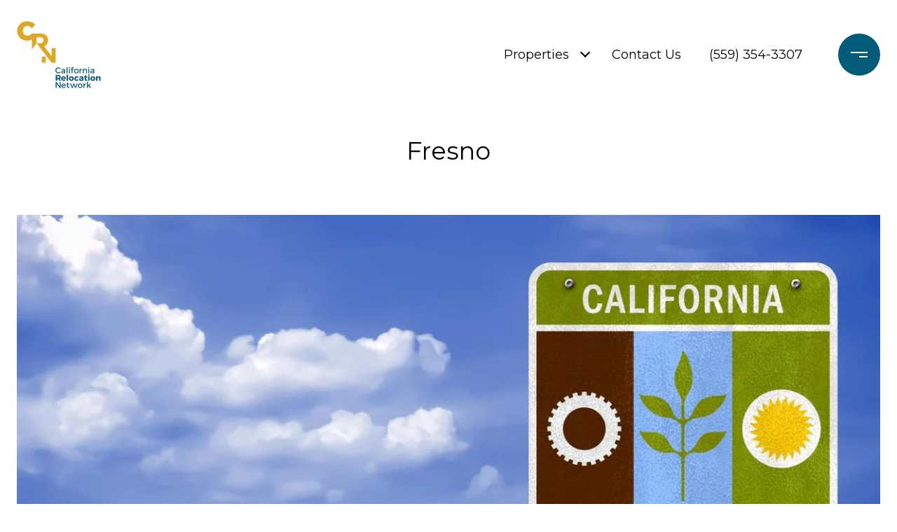

--- FILE ---
content_type: text/html
request_url: https://calirelonet.com/modals.html
body_size: 11439
content:
    <style>
        #modal-0a5aeb93-ff19-4b45-a4fb-aaa79b57cc37.modal.is-background-color-light>button.close{padding:5px;}#modal-0a5aeb93-ff19-4b45-a4fb-aaa79b57cc37.modal.is-background-color-light>button.close:before{content:'';width:100%;display:block;padding-bottom:100%;-webkit-clip-path:polygon(8% 0, 50% 42%, 92% 0, 100% 8%, 58% 50%, 100% 92%, 92% 100%, 50% 58%, 8% 100%, 0 92%, 42% 50%, 0 8%);clip-path:polygon(8% 0, 50% 42%, 92% 0, 100% 8%, 58% 50%, 100% 92%, 92% 100%, 50% 58%, 8% 100%, 0 92%, 42% 50%, 0 8%);background-color:#000;-webkit-transition:all .3s ease;transition:all .3s ease;}#modal-0a5aeb93-ff19-4b45-a4fb-aaa79b57cc37.modal.is-background-color-light>button.close:hover:before{-webkit-transform:scale(1.2);-moz-transform:scale(1.2);-ms-transform:scale(1.2);transform:scale(1.2);}#modal-0a5aeb93-ff19-4b45-a4fb-aaa79b57cc37.modal.is-background-color-light>button.close>img,#modal-0a5aeb93-ff19-4b45-a4fb-aaa79b57cc37.modal.is-background-color-light>button.close .lp-close-icon{display:none;}#modal-0a5aeb93-ff19-4b45-a4fb-aaa79b57cc37 .elem-row{display:-webkit-box;display:-webkit-flex;display:-ms-flexbox;display:flex;-webkit-box-flex-wrap:wrap;-webkit-flex-wrap:wrap;-ms-flex-wrap:wrap;flex-wrap:wrap;margin-left:-16px;margin-right:-16px;-webkit-box-flex-wrap:nowrap;-webkit-flex-wrap:nowrap;-ms-flex-wrap:nowrap;flex-wrap:nowrap;}@media (max-width: 767px){#modal-0a5aeb93-ff19-4b45-a4fb-aaa79b57cc37 .elem-row{-webkit-box-flex-wrap:wrap;-webkit-flex-wrap:wrap;-ms-flex-wrap:wrap;flex-wrap:wrap;}}#modal-0a5aeb93-ff19-4b45-a4fb-aaa79b57cc37 .elem-col{min-height:1px;padding-left:16px;padding-right:16px;}@media (max-width: 767px){#modal-0a5aeb93-ff19-4b45-a4fb-aaa79b57cc37 .elem-col{-webkit-flex-basis:100%;-ms-flex-preferred-size:100%;flex-basis:100%;max-width:unset;}}#modal-0a5aeb93-ff19-4b45-a4fb-aaa79b57cc37 .form-row{display:-webkit-box;display:-webkit-flex;display:-ms-flexbox;display:flex;-webkit-box-flex-wrap:wrap;-webkit-flex-wrap:wrap;-ms-flex-wrap:wrap;flex-wrap:wrap;-webkit-align-items:flex-start;-webkit-box-align:flex-start;-ms-flex-align:flex-start;align-items:flex-start;margin-left:-16px;margin-right:-16px;}#modal-0a5aeb93-ff19-4b45-a4fb-aaa79b57cc37 .form-col{padding-left:16px;padding-right:16px;-webkit-flex:1 1 400px;-ms-flex:1 1 400px;flex:1 1 400px;}#modal-0a5aeb93-ff19-4b45-a4fb-aaa79b57cc37 .form-col:last-child .custom-form__group{margin-bottom:20px;}@media (min-width: 768px){#modal-0a5aeb93-ff19-4b45-a4fb-aaa79b57cc37 .form-col:last-child .custom-form__group{margin-bottom:30px;}}#modal-0a5aeb93-ff19-4b45-a4fb-aaa79b57cc37 .lp-label{text-transform:none;}#modal-0a5aeb93-ff19-4b45-a4fb-aaa79b57cc37 .lp-label.field-required:after{content:' *';}#modal-0a5aeb93-ff19-4b45-a4fb-aaa79b57cc37 .custom-form{padding-top:80px;padding-bottom:80px;}@media (max-width: 767px){#modal-0a5aeb93-ff19-4b45-a4fb-aaa79b57cc37 .custom-form{padding-top:50px;padding-bottom:50px;}}#modal-0a5aeb93-ff19-4b45-a4fb-aaa79b57cc37 .custom-form__img-col{margin-bottom:30px;}@media (min-width: 768px){#modal-0a5aeb93-ff19-4b45-a4fb-aaa79b57cc37 .custom-form__img-col{margin-bottom:0;-webkit-flex:0 0 50%;-ms-flex:0 0 50%;flex:0 0 50%;max-width:50%;}}@media (min-width: 768px){#modal-0a5aeb93-ff19-4b45-a4fb-aaa79b57cc37 .custom-form__form-col{-webkit-flex:1 1 auto;-ms-flex:1 1 auto;flex:1 1 auto;}}@media (min-width: 992px){#modal-0a5aeb93-ff19-4b45-a4fb-aaa79b57cc37 .custom-form__form-col{-webkit-flex:1 1 auto;-ms-flex:1 1 auto;flex:1 1 auto;}}#modal-0a5aeb93-ff19-4b45-a4fb-aaa79b57cc37 .custom-form__header{max-width:600px;margin-left:auto;margin-right:auto;margin-bottom:50px;text-align:center;}@media (max-width: 767px){#modal-0a5aeb93-ff19-4b45-a4fb-aaa79b57cc37 .custom-form__header{margin-bottom:30px;}}#modal-0a5aeb93-ff19-4b45-a4fb-aaa79b57cc37 .custom-form__heading{margin-bottom:24px;}@media (max-width: 767px){#modal-0a5aeb93-ff19-4b45-a4fb-aaa79b57cc37 .custom-form__heading{margin-bottom:13px;}}#modal-0a5aeb93-ff19-4b45-a4fb-aaa79b57cc37 .custom-form__description{margin-bottom:0;}#modal-0a5aeb93-ff19-4b45-a4fb-aaa79b57cc37 .custom-form__img-block{width:100%;height:430px;background:currentColor center/cover no-repeat;}#modal-0a5aeb93-ff19-4b45-a4fb-aaa79b57cc37 .custom-form__img-block img{height:100%;width:100%;object-fit:cover;}#modal-0a5aeb93-ff19-4b45-a4fb-aaa79b57cc37 .custom-form__download-form{width:100%;margin-bottom:0;}@media (min-width: 992px){#modal-0a5aeb93-ff19-4b45-a4fb-aaa79b57cc37 .custom-form__download-form{height:100%;display:-webkit-box;display:-webkit-flex;display:-ms-flexbox;display:flex;-webkit-flex-direction:column;-ms-flex-direction:column;flex-direction:column;-webkit-box-pack:start;-ms-flex-pack:start;-webkit-justify-content:flex-start;justify-content:flex-start;}}@media (min-width: 768px){#modal-0a5aeb93-ff19-4b45-a4fb-aaa79b57cc37 .custom-form__footer{display:-webkit-box;display:-webkit-flex;display:-ms-flexbox;display:flex;-webkit-align-items:center;-webkit-box-align:center;-ms-flex-align:center;align-items:center;}}#modal-0a5aeb93-ff19-4b45-a4fb-aaa79b57cc37 .custom-form__container{max-width:1160px;margin-left:auto;margin-right:auto;}#modal-0a5aeb93-ff19-4b45-a4fb-aaa79b57cc37 .form-field-descr{opacity:0.5;margin-top:8px;font-size:82%;}#modal-0a5aeb93-ff19-4b45-a4fb-aaa79b57cc37 .lp-btn-icons{width:0;-webkit-transition:width .3s ease;transition:width .3s ease;display:inline-block;float:left;line-height:inherit;overflow:visible;position:relative;}#modal-0a5aeb93-ff19-4b45-a4fb-aaa79b57cc37 .lp-btn-icons:before{content:'';display:inline-block;width:0px;height:1em;vertical-align:middle;}#modal-0a5aeb93-ff19-4b45-a4fb-aaa79b57cc37 .lp-btn-icons .lp-btn-icon-loading{position:absolute;display:block;width:0;height:17px;opacity:0;top:50%;left:0;-webkit-transform:translateY(-50%);-moz-transform:translateY(-50%);-ms-transform:translateY(-50%);transform:translateY(-50%);-webkit-transition:width .3s ease,opacity .3s ease;transition:width .3s ease,opacity .3s ease;overflow:hidden;}#modal-0a5aeb93-ff19-4b45-a4fb-aaa79b57cc37 .lp-btn-icons .lp-btn-icon-loading:before{content:none;display:block;background-color:currentColor;width:17px;height:17px;-webkit-clip-path:path('M8.5 0A 8.5 8.5 0 1 1 1.89 3.15L 4.23 5.04A 5.5 5.5 0 1 0 8.5 3Z');clip-path:path('M8.5 0A 8.5 8.5 0 1 1 1.89 3.15L 4.23 5.04A 5.5 5.5 0 1 0 8.5 3Z');-webkit-animation:i-spin 2s linear infinite;animation:i-spin 2s linear infinite;}#modal-0a5aeb93-ff19-4b45-a4fb-aaa79b57cc37 .lp-btn-icons .lp-btn-icon-success{position:absolute;display:block;width:0;height:17px;opacity:0;top:50%;left:0;-webkit-transform:translateY(-50%) scale(1.02);-moz-transform:translateY(-50%) scale(1.02);-ms-transform:translateY(-50%) scale(1.02);transform:translateY(-50%) scale(1.02);-webkit-transition:width .3s ease,opacity .3s ease;transition:width .3s ease,opacity .3s ease;background-color:currentColor;-webkit-clip-path:path('M0 8.5 A 8.5 8.5 0 0 1 17 8.5 A 8.5 8.5 0 0 1 0 8.5 H 1.2 A 7.3 7.3 0 1 0 15.8 8.5 A 7.3 7.3 0 1 0 1.2 8.5 H0 m5.201-.344L7.4 10.35l4.436-4.45c.311-.202.58-.191.807.033.227.225.25.488.072.788L7.85 11.59c-.14.141-.291.212-.451.212-.16 0-.31-.061-.45-.183L4.338 8.99c-.192-.311-.172-.58.06-.806.231-.226.5-.235.803-.027');clip-path:path('M0 8.5 A 8.5 8.5 0 0 1 17 8.5 A 8.5 8.5 0 0 1 0 8.5 H 1.2 A 7.3 7.3 0 1 0 15.8 8.5 A 7.3 7.3 0 1 0 1.2 8.5 H0 m5.201-.344L7.4 10.35l4.436-4.45c.311-.202.58-.191.807.033.227.225.25.488.072.788L7.85 11.59c-.14.141-.291.212-.451.212-.16 0-.31-.061-.45-.183L4.338 8.99c-.192-.311-.172-.58.06-.806.231-.226.5-.235.803-.027');}#modal-0a5aeb93-ff19-4b45-a4fb-aaa79b57cc37 .loading input,#modal-0a5aeb93-ff19-4b45-a4fb-aaa79b57cc37 .success input,#modal-0a5aeb93-ff19-4b45-a4fb-aaa79b57cc37 .loading select,#modal-0a5aeb93-ff19-4b45-a4fb-aaa79b57cc37 .success select,#modal-0a5aeb93-ff19-4b45-a4fb-aaa79b57cc37 .loading button,#modal-0a5aeb93-ff19-4b45-a4fb-aaa79b57cc37 .success button{pointer-events:none;}#modal-0a5aeb93-ff19-4b45-a4fb-aaa79b57cc37 .loading .lp-btn-icons,#modal-0a5aeb93-ff19-4b45-a4fb-aaa79b57cc37 .success .lp-btn-icons{width:27px;}#modal-0a5aeb93-ff19-4b45-a4fb-aaa79b57cc37 .loading .lp-btn-icons .lp-btn-icon-loading,#modal-0a5aeb93-ff19-4b45-a4fb-aaa79b57cc37 .success .lp-btn-icons .lp-btn-icon-loading{width:17px;}#modal-0a5aeb93-ff19-4b45-a4fb-aaa79b57cc37 .loading .lp-btn-icons .lp-btn-icon-success,#modal-0a5aeb93-ff19-4b45-a4fb-aaa79b57cc37 .success .lp-btn-icons .lp-btn-icon-success{width:17px;}#modal-0a5aeb93-ff19-4b45-a4fb-aaa79b57cc37 .loading .lp-btn-icons .lp-btn-icon-loading{opacity:1;}#modal-0a5aeb93-ff19-4b45-a4fb-aaa79b57cc37 .loading .lp-btn-icons .lp-btn-icon-loading:before{content:'';}#modal-0a5aeb93-ff19-4b45-a4fb-aaa79b57cc37 .success .lp-btn-icons .lp-btn-icon-success{opacity:1;}#modal-0a5aeb93-ff19-4b45-a4fb-aaa79b57cc37 .js-backup-email{display:none;}#modal-0a5aeb93-ff19-4b45-a4fb-aaa79b57cc37 .lp-h-pot{height:0;overflow:hidden;visibility:hidden;position:absolute;}#modal-0a5aeb93-ff19-4b45-a4fb-aaa79b57cc37 .visually-hidden{position:absolute;overflow:hidden;clip:rect(0 0 0 0);width:1px;height:1px;margin:-1px;padding:0;border:0;}#modal-0a5aeb93-ff19-4b45-a4fb-aaa79b57cc37 .uf-cus-sel-content{max-height:210px;overflow-y:auto;}#modal-0a5aeb93-ff19-4b45-a4fb-aaa79b57cc37 .lp-input-group .uf-cus-sel-toggle{width:100%;}#modal-0a5aeb93-ff19-4b45-a4fb-aaa79b57cc37 .uf-cus-sel{position:relative;width:100%;--optionHoverColor:hsl(var(--bgColor_H), calc(var(--bgColor_S) + 6% * var(--bgColor_darkenDir)), calc(var(--bgColor_L) + 14% * var(--bgColor_darkenDir)));}#modal-0a5aeb93-ff19-4b45-a4fb-aaa79b57cc37 .uf-cus-sel-toggle{position:relative;display:block;width:100%;font-family:inherit;text-align:left;text-transform:none;cursor:pointer;white-space:nowrap;overflow:hidden;text-overflow:ellipsis;-webkit-transition:all .25s;transition:all .25s;}#modal-0a5aeb93-ff19-4b45-a4fb-aaa79b57cc37 .uf-cus-sel-toggle.is-placeholder{color:#999;}#modal-0a5aeb93-ff19-4b45-a4fb-aaa79b57cc37 .uf-cus-sel-toggle:after{box-sizing:border-box;content:"";position:absolute;right:20px;top:50%;margin-top:0;height:10px;width:10px;border-top:2px solid currentColor;border-left:2px solid currentColor;-webkit-transform:rotateZ(-135deg) translateY(10px);-moz-transform:rotateZ(-135deg) translateY(10px);-ms-transform:rotateZ(-135deg) translateY(10px);transform:rotateZ(-135deg) translateY(10px);-webkit-transition:all .2s;transition:all .2s;}@media (min-width: 992px){#modal-0a5aeb93-ff19-4b45-a4fb-aaa79b57cc37 .uf-cus-sel-toggle:after{right:25px;}}.uf-cus-sel.open #modal-0a5aeb93-ff19-4b45-a4fb-aaa79b57cc37 .uf-cus-sel-toggle:after{-webkit-transform:rotate(45deg);-moz-transform:rotate(45deg);-ms-transform:rotate(45deg);transform:rotate(45deg);}#modal-0a5aeb93-ff19-4b45-a4fb-aaa79b57cc37 .uf-cus-sel-menu{display:none;position:absolute;width:calc(100% + var(--uf-border-left, 0px) + var(--uf-border-right, 0px));top:100%;left:calc(0px - var(--uf-border-left, 0px));z-index:1;}@media (max-width: 768px){#modal-0a5aeb93-ff19-4b45-a4fb-aaa79b57cc37 .uf-cus-sel-menu{position:relative;top:auto;}}#modal-0a5aeb93-ff19-4b45-a4fb-aaa79b57cc37 .uf-cus-sel-content{width:100%;background-color:var(--bgColor, #000);border:1px solid #979797;border-top:none;}#modal-0a5aeb93-ff19-4b45-a4fb-aaa79b57cc37 .uf-cus-sel-item{display:block;width:100%;padding:11px 24px;border:solid 1px transparent;background:transparent;border-radius:0;color:inherit;font-family:inherit;font-size:inherit;line-height:24px;text-align:left;text-transform:none;-webkit-transition:all .25s;transition:all .25s;white-space:nowrap;overflow:hidden;text-overflow:ellipsis;cursor:pointer;}#modal-0a5aeb93-ff19-4b45-a4fb-aaa79b57cc37 .uf-cus-sel-item:focus,#modal-0a5aeb93-ff19-4b45-a4fb-aaa79b57cc37 .uf-cus-sel-item:hover{background-color:var(--optionHoverColor, #262222);}#modal-0a5aeb93-ff19-4b45-a4fb-aaa79b57cc37 .uf-cus-sel-item.is-selected{font-weight:700;}#modal-0a5aeb93-ff19-4b45-a4fb-aaa79b57cc37 .uf-cus-sel-item.is-disabled,#modal-0a5aeb93-ff19-4b45-a4fb-aaa79b57cc37 .uf-cus-sel-item:disabled{display:none;}#modal-0a5aeb93-ff19-4b45-a4fb-aaa79b57cc37 .lp-text--subtitle{margin-left:auto;margin-right:auto;}#modal-0a5aeb93-ff19-4b45-a4fb-aaa79b57cc37 .lp-input::-webkit-input-placeholder{text-transform:none;}#modal-0a5aeb93-ff19-4b45-a4fb-aaa79b57cc37 .lp-input::-moz-placeholder{text-transform:none;}#modal-0a5aeb93-ff19-4b45-a4fb-aaa79b57cc37 .lp-input:-ms-input-placeholder{text-transform:none;}#modal-0a5aeb93-ff19-4b45-a4fb-aaa79b57cc37 .lp-input::placeholder{text-transform:none;}#modal-8b227511-fad6-4f65-ac0d-5cf0106ef583 .close{-webkit-filter:invert();filter:invert();}#modal-8b227511-fad6-4f65-ac0d-5cf0106ef583.modal.is-background-color-light>button.close{padding:5px;}#modal-8b227511-fad6-4f65-ac0d-5cf0106ef583.modal.is-background-color-light>button.close:before{content:'';width:100%;display:block;padding-bottom:100%;-webkit-clip-path:polygon(8% 0, 50% 42%, 92% 0, 100% 8%, 58% 50%, 100% 92%, 92% 100%, 50% 58%, 8% 100%, 0 92%, 42% 50%, 0 8%);clip-path:polygon(8% 0, 50% 42%, 92% 0, 100% 8%, 58% 50%, 100% 92%, 92% 100%, 50% 58%, 8% 100%, 0 92%, 42% 50%, 0 8%);background-color:#000;-webkit-transition:all .3s ease;transition:all .3s ease;}#modal-8b227511-fad6-4f65-ac0d-5cf0106ef583.modal.is-background-color-light>button.close:hover:before{-webkit-transform:scale(1.2);-moz-transform:scale(1.2);-ms-transform:scale(1.2);transform:scale(1.2);}#modal-8b227511-fad6-4f65-ac0d-5cf0106ef583.modal.is-background-color-light>button.close>img,#modal-8b227511-fad6-4f65-ac0d-5cf0106ef583.modal.is-background-color-light>button.close .lp-close-icon{display:none;}#modal-8b227511-fad6-4f65-ac0d-5cf0106ef583 .elem-row{display:-webkit-box;display:-webkit-flex;display:-ms-flexbox;display:flex;-webkit-box-flex-wrap:wrap;-webkit-flex-wrap:wrap;-ms-flex-wrap:wrap;flex-wrap:wrap;margin-left:-16px;margin-right:-16px;-webkit-box-flex-wrap:nowrap;-webkit-flex-wrap:nowrap;-ms-flex-wrap:nowrap;flex-wrap:nowrap;}@media (max-width: 767px){#modal-8b227511-fad6-4f65-ac0d-5cf0106ef583 .elem-row{-webkit-box-flex-wrap:wrap;-webkit-flex-wrap:wrap;-ms-flex-wrap:wrap;flex-wrap:wrap;}}#modal-8b227511-fad6-4f65-ac0d-5cf0106ef583 .elem-col{min-height:1px;padding-left:16px;padding-right:16px;}@media (max-width: 767px){#modal-8b227511-fad6-4f65-ac0d-5cf0106ef583 .elem-col{-webkit-flex-basis:100%;-ms-flex-preferred-size:100%;flex-basis:100%;max-width:unset;}}#modal-8b227511-fad6-4f65-ac0d-5cf0106ef583 .form-row{display:-webkit-box;display:-webkit-flex;display:-ms-flexbox;display:flex;-webkit-box-flex-wrap:wrap;-webkit-flex-wrap:wrap;-ms-flex-wrap:wrap;flex-wrap:wrap;-webkit-align-items:flex-start;-webkit-box-align:flex-start;-ms-flex-align:flex-start;align-items:flex-start;margin-left:-16px;margin-right:-16px;}#modal-8b227511-fad6-4f65-ac0d-5cf0106ef583 .form-col{padding-left:16px;padding-right:16px;-webkit-flex:1 1 400px;-ms-flex:1 1 400px;flex:1 1 400px;}#modal-8b227511-fad6-4f65-ac0d-5cf0106ef583 .form-col:last-child .custom-form__group{margin-bottom:20px;}@media (min-width: 768px){#modal-8b227511-fad6-4f65-ac0d-5cf0106ef583 .form-col:last-child .custom-form__group{margin-bottom:30px;}}#modal-8b227511-fad6-4f65-ac0d-5cf0106ef583 .lp-label{text-transform:none;}#modal-8b227511-fad6-4f65-ac0d-5cf0106ef583 .lp-label.field-required:after{content:' *';}#modal-8b227511-fad6-4f65-ac0d-5cf0106ef583 .custom-form{padding-top:80px;padding-bottom:80px;}@media (max-width: 767px){#modal-8b227511-fad6-4f65-ac0d-5cf0106ef583 .custom-form{padding-top:50px;padding-bottom:50px;}}#modal-8b227511-fad6-4f65-ac0d-5cf0106ef583 .custom-form__img-col{margin-bottom:30px;}@media (min-width: 768px){#modal-8b227511-fad6-4f65-ac0d-5cf0106ef583 .custom-form__img-col{margin-bottom:0;-webkit-flex:0 0 50%;-ms-flex:0 0 50%;flex:0 0 50%;max-width:50%;}}@media (min-width: 768px){#modal-8b227511-fad6-4f65-ac0d-5cf0106ef583 .custom-form__form-col{-webkit-flex:1 1 auto;-ms-flex:1 1 auto;flex:1 1 auto;}}@media (min-width: 992px){#modal-8b227511-fad6-4f65-ac0d-5cf0106ef583 .custom-form__form-col{-webkit-flex:1 1 auto;-ms-flex:1 1 auto;flex:1 1 auto;}}#modal-8b227511-fad6-4f65-ac0d-5cf0106ef583 .custom-form__header{max-width:600px;margin-left:auto;margin-right:auto;margin-bottom:50px;text-align:center;}@media (max-width: 767px){#modal-8b227511-fad6-4f65-ac0d-5cf0106ef583 .custom-form__header{margin-bottom:30px;}}#modal-8b227511-fad6-4f65-ac0d-5cf0106ef583 .custom-form__heading{margin-bottom:24px;}@media (max-width: 767px){#modal-8b227511-fad6-4f65-ac0d-5cf0106ef583 .custom-form__heading{margin-bottom:13px;}}#modal-8b227511-fad6-4f65-ac0d-5cf0106ef583 .custom-form__description{margin-bottom:0;}#modal-8b227511-fad6-4f65-ac0d-5cf0106ef583 .custom-form__img-block{width:100%;height:430px;background:currentColor center/cover no-repeat;}#modal-8b227511-fad6-4f65-ac0d-5cf0106ef583 .custom-form__img-block img{height:100%;width:100%;object-fit:cover;}#modal-8b227511-fad6-4f65-ac0d-5cf0106ef583 .custom-form__download-form{width:100%;margin-bottom:0;}@media (min-width: 992px){#modal-8b227511-fad6-4f65-ac0d-5cf0106ef583 .custom-form__download-form{height:100%;display:-webkit-box;display:-webkit-flex;display:-ms-flexbox;display:flex;-webkit-flex-direction:column;-ms-flex-direction:column;flex-direction:column;-webkit-box-pack:start;-ms-flex-pack:start;-webkit-justify-content:flex-start;justify-content:flex-start;}}@media (min-width: 768px){#modal-8b227511-fad6-4f65-ac0d-5cf0106ef583 .custom-form__footer{display:-webkit-box;display:-webkit-flex;display:-ms-flexbox;display:flex;-webkit-align-items:center;-webkit-box-align:center;-ms-flex-align:center;align-items:center;}}#modal-8b227511-fad6-4f65-ac0d-5cf0106ef583 .custom-form__container{max-width:1160px;margin-left:auto;margin-right:auto;}#modal-8b227511-fad6-4f65-ac0d-5cf0106ef583 .form-field-descr{opacity:0.5;margin-top:8px;font-size:82%;}#modal-8b227511-fad6-4f65-ac0d-5cf0106ef583 .lp-btn-icons{width:0;-webkit-transition:width .3s ease;transition:width .3s ease;display:inline-block;float:left;line-height:inherit;overflow:visible;position:relative;}#modal-8b227511-fad6-4f65-ac0d-5cf0106ef583 .lp-btn-icons:before{content:'';display:inline-block;width:0px;height:1em;vertical-align:middle;}#modal-8b227511-fad6-4f65-ac0d-5cf0106ef583 .lp-btn-icons .lp-btn-icon-loading{position:absolute;display:block;width:0;height:17px;opacity:0;top:50%;left:0;-webkit-transform:translateY(-50%);-moz-transform:translateY(-50%);-ms-transform:translateY(-50%);transform:translateY(-50%);-webkit-transition:width .3s ease,opacity .3s ease;transition:width .3s ease,opacity .3s ease;overflow:hidden;}#modal-8b227511-fad6-4f65-ac0d-5cf0106ef583 .lp-btn-icons .lp-btn-icon-loading:before{content:none;display:block;background-color:currentColor;width:17px;height:17px;-webkit-clip-path:path('M8.5 0A 8.5 8.5 0 1 1 1.89 3.15L 4.23 5.04A 5.5 5.5 0 1 0 8.5 3Z');clip-path:path('M8.5 0A 8.5 8.5 0 1 1 1.89 3.15L 4.23 5.04A 5.5 5.5 0 1 0 8.5 3Z');-webkit-animation:i-spin 2s linear infinite;animation:i-spin 2s linear infinite;}#modal-8b227511-fad6-4f65-ac0d-5cf0106ef583 .lp-btn-icons .lp-btn-icon-success{position:absolute;display:block;width:0;height:17px;opacity:0;top:50%;left:0;-webkit-transform:translateY(-50%) scale(1.02);-moz-transform:translateY(-50%) scale(1.02);-ms-transform:translateY(-50%) scale(1.02);transform:translateY(-50%) scale(1.02);-webkit-transition:width .3s ease,opacity .3s ease;transition:width .3s ease,opacity .3s ease;background-color:currentColor;-webkit-clip-path:path('M0 8.5 A 8.5 8.5 0 0 1 17 8.5 A 8.5 8.5 0 0 1 0 8.5 H 1.2 A 7.3 7.3 0 1 0 15.8 8.5 A 7.3 7.3 0 1 0 1.2 8.5 H0 m5.201-.344L7.4 10.35l4.436-4.45c.311-.202.58-.191.807.033.227.225.25.488.072.788L7.85 11.59c-.14.141-.291.212-.451.212-.16 0-.31-.061-.45-.183L4.338 8.99c-.192-.311-.172-.58.06-.806.231-.226.5-.235.803-.027');clip-path:path('M0 8.5 A 8.5 8.5 0 0 1 17 8.5 A 8.5 8.5 0 0 1 0 8.5 H 1.2 A 7.3 7.3 0 1 0 15.8 8.5 A 7.3 7.3 0 1 0 1.2 8.5 H0 m5.201-.344L7.4 10.35l4.436-4.45c.311-.202.58-.191.807.033.227.225.25.488.072.788L7.85 11.59c-.14.141-.291.212-.451.212-.16 0-.31-.061-.45-.183L4.338 8.99c-.192-.311-.172-.58.06-.806.231-.226.5-.235.803-.027');}#modal-8b227511-fad6-4f65-ac0d-5cf0106ef583 .loading input,#modal-8b227511-fad6-4f65-ac0d-5cf0106ef583 .success input,#modal-8b227511-fad6-4f65-ac0d-5cf0106ef583 .loading select,#modal-8b227511-fad6-4f65-ac0d-5cf0106ef583 .success select,#modal-8b227511-fad6-4f65-ac0d-5cf0106ef583 .loading button,#modal-8b227511-fad6-4f65-ac0d-5cf0106ef583 .success button{pointer-events:none;}#modal-8b227511-fad6-4f65-ac0d-5cf0106ef583 .loading .lp-btn-icons,#modal-8b227511-fad6-4f65-ac0d-5cf0106ef583 .success .lp-btn-icons{width:27px;}#modal-8b227511-fad6-4f65-ac0d-5cf0106ef583 .loading .lp-btn-icons .lp-btn-icon-loading,#modal-8b227511-fad6-4f65-ac0d-5cf0106ef583 .success .lp-btn-icons .lp-btn-icon-loading{width:17px;}#modal-8b227511-fad6-4f65-ac0d-5cf0106ef583 .loading .lp-btn-icons .lp-btn-icon-success,#modal-8b227511-fad6-4f65-ac0d-5cf0106ef583 .success .lp-btn-icons .lp-btn-icon-success{width:17px;}#modal-8b227511-fad6-4f65-ac0d-5cf0106ef583 .loading .lp-btn-icons .lp-btn-icon-loading{opacity:1;}#modal-8b227511-fad6-4f65-ac0d-5cf0106ef583 .loading .lp-btn-icons .lp-btn-icon-loading:before{content:'';}#modal-8b227511-fad6-4f65-ac0d-5cf0106ef583 .success .lp-btn-icons .lp-btn-icon-success{opacity:1;}#modal-8b227511-fad6-4f65-ac0d-5cf0106ef583 .js-backup-email{display:none;}#modal-8b227511-fad6-4f65-ac0d-5cf0106ef583 .lp-h-pot{height:0;overflow:hidden;visibility:hidden;position:absolute;}#modal-8b227511-fad6-4f65-ac0d-5cf0106ef583 .visually-hidden{position:absolute;overflow:hidden;clip:rect(0 0 0 0);width:1px;height:1px;margin:-1px;padding:0;border:0;}#modal-8b227511-fad6-4f65-ac0d-5cf0106ef583 .uf-cus-sel-content{max-height:210px;overflow-y:auto;}#modal-8b227511-fad6-4f65-ac0d-5cf0106ef583 .lp-input-group .uf-cus-sel-toggle{width:100%;}#modal-8b227511-fad6-4f65-ac0d-5cf0106ef583 .uf-cus-sel{position:relative;width:100%;--optionHoverColor:hsl(var(--bgColor_H), calc(var(--bgColor_S) + 6% * var(--bgColor_darkenDir)), calc(var(--bgColor_L) + 14% * var(--bgColor_darkenDir)));}#modal-8b227511-fad6-4f65-ac0d-5cf0106ef583 .uf-cus-sel-toggle{position:relative;display:block;width:100%;font-family:inherit;text-align:left;text-transform:none;cursor:pointer;white-space:nowrap;overflow:hidden;text-overflow:ellipsis;-webkit-transition:all .25s;transition:all .25s;}#modal-8b227511-fad6-4f65-ac0d-5cf0106ef583 .uf-cus-sel-toggle.is-placeholder{color:#999;}#modal-8b227511-fad6-4f65-ac0d-5cf0106ef583 .uf-cus-sel-toggle:after{box-sizing:border-box;content:"";position:absolute;right:20px;top:50%;margin-top:0;height:10px;width:10px;border-top:2px solid currentColor;border-left:2px solid currentColor;-webkit-transform:rotateZ(-135deg) translateY(10px);-moz-transform:rotateZ(-135deg) translateY(10px);-ms-transform:rotateZ(-135deg) translateY(10px);transform:rotateZ(-135deg) translateY(10px);-webkit-transition:all .2s;transition:all .2s;}@media (min-width: 992px){#modal-8b227511-fad6-4f65-ac0d-5cf0106ef583 .uf-cus-sel-toggle:after{right:25px;}}.uf-cus-sel.open #modal-8b227511-fad6-4f65-ac0d-5cf0106ef583 .uf-cus-sel-toggle:after{-webkit-transform:rotate(45deg);-moz-transform:rotate(45deg);-ms-transform:rotate(45deg);transform:rotate(45deg);}#modal-8b227511-fad6-4f65-ac0d-5cf0106ef583 .uf-cus-sel-menu{display:none;position:absolute;width:calc(100% + var(--uf-border-left, 0px) + var(--uf-border-right, 0px));top:100%;left:calc(0px - var(--uf-border-left, 0px));z-index:1;}@media (max-width: 768px){#modal-8b227511-fad6-4f65-ac0d-5cf0106ef583 .uf-cus-sel-menu{position:relative;top:auto;}}#modal-8b227511-fad6-4f65-ac0d-5cf0106ef583 .uf-cus-sel-content{width:100%;background-color:var(--bgColor, #000);border:1px solid #979797;border-top:none;}#modal-8b227511-fad6-4f65-ac0d-5cf0106ef583 .uf-cus-sel-item{display:block;width:100%;padding:11px 24px;border:solid 1px transparent;background:transparent;border-radius:0;color:inherit;font-family:inherit;font-size:inherit;line-height:24px;text-align:left;text-transform:none;-webkit-transition:all .25s;transition:all .25s;white-space:nowrap;overflow:hidden;text-overflow:ellipsis;cursor:pointer;}#modal-8b227511-fad6-4f65-ac0d-5cf0106ef583 .uf-cus-sel-item:focus,#modal-8b227511-fad6-4f65-ac0d-5cf0106ef583 .uf-cus-sel-item:hover{background-color:var(--optionHoverColor, #262222);}#modal-8b227511-fad6-4f65-ac0d-5cf0106ef583 .uf-cus-sel-item.is-selected{font-weight:700;}#modal-8b227511-fad6-4f65-ac0d-5cf0106ef583 .uf-cus-sel-item.is-disabled,#modal-8b227511-fad6-4f65-ac0d-5cf0106ef583 .uf-cus-sel-item:disabled{display:none;}#modal-8b227511-fad6-4f65-ac0d-5cf0106ef583 .lp-text--subtitle{margin-left:auto;margin-right:auto;}#modal-8b227511-fad6-4f65-ac0d-5cf0106ef583 .lp-input::-webkit-input-placeholder{text-transform:none;}#modal-8b227511-fad6-4f65-ac0d-5cf0106ef583 .lp-input::-moz-placeholder{text-transform:none;}#modal-8b227511-fad6-4f65-ac0d-5cf0106ef583 .lp-input:-ms-input-placeholder{text-transform:none;}#modal-8b227511-fad6-4f65-ac0d-5cf0106ef583 .lp-input::placeholder{text-transform:none;}#modal-eea554be-8ff7-4c30-99de-a04ce921d24a .close{-webkit-filter:invert();filter:invert();}#modal-eea554be-8ff7-4c30-99de-a04ce921d24a.modal.is-background-color-light>button.close{padding:5px;}#modal-eea554be-8ff7-4c30-99de-a04ce921d24a.modal.is-background-color-light>button.close:before{content:'';width:100%;display:block;padding-bottom:100%;-webkit-clip-path:polygon(8% 0, 50% 42%, 92% 0, 100% 8%, 58% 50%, 100% 92%, 92% 100%, 50% 58%, 8% 100%, 0 92%, 42% 50%, 0 8%);clip-path:polygon(8% 0, 50% 42%, 92% 0, 100% 8%, 58% 50%, 100% 92%, 92% 100%, 50% 58%, 8% 100%, 0 92%, 42% 50%, 0 8%);background-color:#000;-webkit-transition:all .3s ease;transition:all .3s ease;}#modal-eea554be-8ff7-4c30-99de-a04ce921d24a.modal.is-background-color-light>button.close:hover:before{-webkit-transform:scale(1.2);-moz-transform:scale(1.2);-ms-transform:scale(1.2);transform:scale(1.2);}#modal-eea554be-8ff7-4c30-99de-a04ce921d24a.modal.is-background-color-light>button.close>img,#modal-eea554be-8ff7-4c30-99de-a04ce921d24a.modal.is-background-color-light>button.close .lp-close-icon{display:none;}#modal-eea554be-8ff7-4c30-99de-a04ce921d24a .elem-row{display:-webkit-box;display:-webkit-flex;display:-ms-flexbox;display:flex;-webkit-box-flex-wrap:wrap;-webkit-flex-wrap:wrap;-ms-flex-wrap:wrap;flex-wrap:wrap;margin-left:-16px;margin-right:-16px;-webkit-box-flex-wrap:nowrap;-webkit-flex-wrap:nowrap;-ms-flex-wrap:nowrap;flex-wrap:nowrap;}@media (max-width: 767px){#modal-eea554be-8ff7-4c30-99de-a04ce921d24a .elem-row{-webkit-box-flex-wrap:wrap;-webkit-flex-wrap:wrap;-ms-flex-wrap:wrap;flex-wrap:wrap;}}#modal-eea554be-8ff7-4c30-99de-a04ce921d24a .elem-col{min-height:1px;padding-left:16px;padding-right:16px;}@media (max-width: 767px){#modal-eea554be-8ff7-4c30-99de-a04ce921d24a .elem-col{-webkit-flex-basis:100%;-ms-flex-preferred-size:100%;flex-basis:100%;max-width:unset;}}#modal-eea554be-8ff7-4c30-99de-a04ce921d24a .form-row{display:-webkit-box;display:-webkit-flex;display:-ms-flexbox;display:flex;-webkit-box-flex-wrap:wrap;-webkit-flex-wrap:wrap;-ms-flex-wrap:wrap;flex-wrap:wrap;-webkit-align-items:flex-start;-webkit-box-align:flex-start;-ms-flex-align:flex-start;align-items:flex-start;margin-left:-16px;margin-right:-16px;}#modal-eea554be-8ff7-4c30-99de-a04ce921d24a .form-col{padding-left:16px;padding-right:16px;-webkit-flex:1 1 400px;-ms-flex:1 1 400px;flex:1 1 400px;}#modal-eea554be-8ff7-4c30-99de-a04ce921d24a .form-col:last-child .custom-form__group{margin-bottom:20px;}@media (min-width: 768px){#modal-eea554be-8ff7-4c30-99de-a04ce921d24a .form-col:last-child .custom-form__group{margin-bottom:30px;}}#modal-eea554be-8ff7-4c30-99de-a04ce921d24a .lp-label{text-transform:none;}#modal-eea554be-8ff7-4c30-99de-a04ce921d24a .lp-label.field-required:after{content:' *';}#modal-eea554be-8ff7-4c30-99de-a04ce921d24a .custom-form{padding-top:80px;padding-bottom:80px;}@media (max-width: 767px){#modal-eea554be-8ff7-4c30-99de-a04ce921d24a .custom-form{padding-top:50px;padding-bottom:50px;}}#modal-eea554be-8ff7-4c30-99de-a04ce921d24a .custom-form__img-col{margin-bottom:30px;}@media (min-width: 768px){#modal-eea554be-8ff7-4c30-99de-a04ce921d24a .custom-form__img-col{margin-bottom:0;-webkit-flex:0 0 50%;-ms-flex:0 0 50%;flex:0 0 50%;max-width:50%;}}@media (min-width: 768px){#modal-eea554be-8ff7-4c30-99de-a04ce921d24a .custom-form__form-col{-webkit-flex:1 1 auto;-ms-flex:1 1 auto;flex:1 1 auto;}}@media (min-width: 992px){#modal-eea554be-8ff7-4c30-99de-a04ce921d24a .custom-form__form-col{-webkit-flex:1 1 auto;-ms-flex:1 1 auto;flex:1 1 auto;}}#modal-eea554be-8ff7-4c30-99de-a04ce921d24a .custom-form__header{max-width:600px;margin-left:auto;margin-right:auto;margin-bottom:50px;text-align:center;}@media (max-width: 767px){#modal-eea554be-8ff7-4c30-99de-a04ce921d24a .custom-form__header{margin-bottom:30px;}}#modal-eea554be-8ff7-4c30-99de-a04ce921d24a .custom-form__heading{margin-bottom:24px;}@media (max-width: 767px){#modal-eea554be-8ff7-4c30-99de-a04ce921d24a .custom-form__heading{margin-bottom:13px;}}#modal-eea554be-8ff7-4c30-99de-a04ce921d24a .custom-form__description{margin-bottom:0;}#modal-eea554be-8ff7-4c30-99de-a04ce921d24a .custom-form__img-block{width:100%;height:430px;background:currentColor center/cover no-repeat;}#modal-eea554be-8ff7-4c30-99de-a04ce921d24a .custom-form__img-block img{height:100%;width:100%;object-fit:cover;}#modal-eea554be-8ff7-4c30-99de-a04ce921d24a .custom-form__download-form{width:100%;margin-bottom:0;}@media (min-width: 992px){#modal-eea554be-8ff7-4c30-99de-a04ce921d24a .custom-form__download-form{height:100%;display:-webkit-box;display:-webkit-flex;display:-ms-flexbox;display:flex;-webkit-flex-direction:column;-ms-flex-direction:column;flex-direction:column;-webkit-box-pack:start;-ms-flex-pack:start;-webkit-justify-content:flex-start;justify-content:flex-start;}}@media (min-width: 768px){#modal-eea554be-8ff7-4c30-99de-a04ce921d24a .custom-form__footer{display:-webkit-box;display:-webkit-flex;display:-ms-flexbox;display:flex;-webkit-align-items:center;-webkit-box-align:center;-ms-flex-align:center;align-items:center;}}#modal-eea554be-8ff7-4c30-99de-a04ce921d24a .custom-form__container{max-width:1160px;margin-left:auto;margin-right:auto;}#modal-eea554be-8ff7-4c30-99de-a04ce921d24a .form-field-descr{opacity:0.5;margin-top:8px;font-size:82%;}#modal-eea554be-8ff7-4c30-99de-a04ce921d24a .lp-btn-icons{width:0;-webkit-transition:width .3s ease;transition:width .3s ease;display:inline-block;float:left;line-height:inherit;overflow:visible;position:relative;}#modal-eea554be-8ff7-4c30-99de-a04ce921d24a .lp-btn-icons:before{content:'';display:inline-block;width:0px;height:1em;vertical-align:middle;}#modal-eea554be-8ff7-4c30-99de-a04ce921d24a .lp-btn-icons .lp-btn-icon-loading{position:absolute;display:block;width:0;height:17px;opacity:0;top:50%;left:0;-webkit-transform:translateY(-50%);-moz-transform:translateY(-50%);-ms-transform:translateY(-50%);transform:translateY(-50%);-webkit-transition:width .3s ease,opacity .3s ease;transition:width .3s ease,opacity .3s ease;overflow:hidden;}#modal-eea554be-8ff7-4c30-99de-a04ce921d24a .lp-btn-icons .lp-btn-icon-loading:before{content:none;display:block;background-color:currentColor;width:17px;height:17px;-webkit-clip-path:path('M8.5 0A 8.5 8.5 0 1 1 1.89 3.15L 4.23 5.04A 5.5 5.5 0 1 0 8.5 3Z');clip-path:path('M8.5 0A 8.5 8.5 0 1 1 1.89 3.15L 4.23 5.04A 5.5 5.5 0 1 0 8.5 3Z');-webkit-animation:i-spin 2s linear infinite;animation:i-spin 2s linear infinite;}#modal-eea554be-8ff7-4c30-99de-a04ce921d24a .lp-btn-icons .lp-btn-icon-success{position:absolute;display:block;width:0;height:17px;opacity:0;top:50%;left:0;-webkit-transform:translateY(-50%) scale(1.02);-moz-transform:translateY(-50%) scale(1.02);-ms-transform:translateY(-50%) scale(1.02);transform:translateY(-50%) scale(1.02);-webkit-transition:width .3s ease,opacity .3s ease;transition:width .3s ease,opacity .3s ease;background-color:currentColor;-webkit-clip-path:path('M0 8.5 A 8.5 8.5 0 0 1 17 8.5 A 8.5 8.5 0 0 1 0 8.5 H 1.2 A 7.3 7.3 0 1 0 15.8 8.5 A 7.3 7.3 0 1 0 1.2 8.5 H0 m5.201-.344L7.4 10.35l4.436-4.45c.311-.202.58-.191.807.033.227.225.25.488.072.788L7.85 11.59c-.14.141-.291.212-.451.212-.16 0-.31-.061-.45-.183L4.338 8.99c-.192-.311-.172-.58.06-.806.231-.226.5-.235.803-.027');clip-path:path('M0 8.5 A 8.5 8.5 0 0 1 17 8.5 A 8.5 8.5 0 0 1 0 8.5 H 1.2 A 7.3 7.3 0 1 0 15.8 8.5 A 7.3 7.3 0 1 0 1.2 8.5 H0 m5.201-.344L7.4 10.35l4.436-4.45c.311-.202.58-.191.807.033.227.225.25.488.072.788L7.85 11.59c-.14.141-.291.212-.451.212-.16 0-.31-.061-.45-.183L4.338 8.99c-.192-.311-.172-.58.06-.806.231-.226.5-.235.803-.027');}#modal-eea554be-8ff7-4c30-99de-a04ce921d24a .loading input,#modal-eea554be-8ff7-4c30-99de-a04ce921d24a .success input,#modal-eea554be-8ff7-4c30-99de-a04ce921d24a .loading select,#modal-eea554be-8ff7-4c30-99de-a04ce921d24a .success select,#modal-eea554be-8ff7-4c30-99de-a04ce921d24a .loading button,#modal-eea554be-8ff7-4c30-99de-a04ce921d24a .success button{pointer-events:none;}#modal-eea554be-8ff7-4c30-99de-a04ce921d24a .loading .lp-btn-icons,#modal-eea554be-8ff7-4c30-99de-a04ce921d24a .success .lp-btn-icons{width:27px;}#modal-eea554be-8ff7-4c30-99de-a04ce921d24a .loading .lp-btn-icons .lp-btn-icon-loading,#modal-eea554be-8ff7-4c30-99de-a04ce921d24a .success .lp-btn-icons .lp-btn-icon-loading{width:17px;}#modal-eea554be-8ff7-4c30-99de-a04ce921d24a .loading .lp-btn-icons .lp-btn-icon-success,#modal-eea554be-8ff7-4c30-99de-a04ce921d24a .success .lp-btn-icons .lp-btn-icon-success{width:17px;}#modal-eea554be-8ff7-4c30-99de-a04ce921d24a .loading .lp-btn-icons .lp-btn-icon-loading{opacity:1;}#modal-eea554be-8ff7-4c30-99de-a04ce921d24a .loading .lp-btn-icons .lp-btn-icon-loading:before{content:'';}#modal-eea554be-8ff7-4c30-99de-a04ce921d24a .success .lp-btn-icons .lp-btn-icon-success{opacity:1;}#modal-eea554be-8ff7-4c30-99de-a04ce921d24a .js-backup-email{display:none;}#modal-eea554be-8ff7-4c30-99de-a04ce921d24a .lp-h-pot{height:0;overflow:hidden;visibility:hidden;position:absolute;}#modal-eea554be-8ff7-4c30-99de-a04ce921d24a .visually-hidden{position:absolute;overflow:hidden;clip:rect(0 0 0 0);width:1px;height:1px;margin:-1px;padding:0;border:0;}#modal-eea554be-8ff7-4c30-99de-a04ce921d24a .uf-cus-sel-content{max-height:210px;overflow-y:auto;}#modal-eea554be-8ff7-4c30-99de-a04ce921d24a .lp-input-group .uf-cus-sel-toggle{width:100%;}#modal-eea554be-8ff7-4c30-99de-a04ce921d24a .uf-cus-sel{position:relative;width:100%;--optionHoverColor:hsl(var(--bgColor_H), calc(var(--bgColor_S) + 6% * var(--bgColor_darkenDir)), calc(var(--bgColor_L) + 14% * var(--bgColor_darkenDir)));}#modal-eea554be-8ff7-4c30-99de-a04ce921d24a .uf-cus-sel-toggle{position:relative;display:block;width:100%;font-family:inherit;text-align:left;text-transform:none;cursor:pointer;white-space:nowrap;overflow:hidden;text-overflow:ellipsis;-webkit-transition:all .25s;transition:all .25s;}#modal-eea554be-8ff7-4c30-99de-a04ce921d24a .uf-cus-sel-toggle.is-placeholder{color:#999;}#modal-eea554be-8ff7-4c30-99de-a04ce921d24a .uf-cus-sel-toggle:after{box-sizing:border-box;content:"";position:absolute;right:20px;top:50%;margin-top:0;height:10px;width:10px;border-top:2px solid currentColor;border-left:2px solid currentColor;-webkit-transform:rotateZ(-135deg) translateY(10px);-moz-transform:rotateZ(-135deg) translateY(10px);-ms-transform:rotateZ(-135deg) translateY(10px);transform:rotateZ(-135deg) translateY(10px);-webkit-transition:all .2s;transition:all .2s;}@media (min-width: 992px){#modal-eea554be-8ff7-4c30-99de-a04ce921d24a .uf-cus-sel-toggle:after{right:25px;}}.uf-cus-sel.open #modal-eea554be-8ff7-4c30-99de-a04ce921d24a .uf-cus-sel-toggle:after{-webkit-transform:rotate(45deg);-moz-transform:rotate(45deg);-ms-transform:rotate(45deg);transform:rotate(45deg);}#modal-eea554be-8ff7-4c30-99de-a04ce921d24a .uf-cus-sel-menu{display:none;position:absolute;width:calc(100% + var(--uf-border-left, 0px) + var(--uf-border-right, 0px));top:100%;left:calc(0px - var(--uf-border-left, 0px));z-index:1;}@media (max-width: 768px){#modal-eea554be-8ff7-4c30-99de-a04ce921d24a .uf-cus-sel-menu{position:relative;top:auto;}}#modal-eea554be-8ff7-4c30-99de-a04ce921d24a .uf-cus-sel-content{width:100%;background-color:var(--bgColor, #000);border:1px solid #979797;border-top:none;}#modal-eea554be-8ff7-4c30-99de-a04ce921d24a .uf-cus-sel-item{display:block;width:100%;padding:11px 24px;border:solid 1px transparent;background:transparent;border-radius:0;color:inherit;font-family:inherit;font-size:inherit;line-height:24px;text-align:left;text-transform:none;-webkit-transition:all .25s;transition:all .25s;white-space:nowrap;overflow:hidden;text-overflow:ellipsis;cursor:pointer;}#modal-eea554be-8ff7-4c30-99de-a04ce921d24a .uf-cus-sel-item:focus,#modal-eea554be-8ff7-4c30-99de-a04ce921d24a .uf-cus-sel-item:hover{background-color:var(--optionHoverColor, #262222);}#modal-eea554be-8ff7-4c30-99de-a04ce921d24a .uf-cus-sel-item.is-selected{font-weight:700;}#modal-eea554be-8ff7-4c30-99de-a04ce921d24a .uf-cus-sel-item.is-disabled,#modal-eea554be-8ff7-4c30-99de-a04ce921d24a .uf-cus-sel-item:disabled{display:none;}#modal-eea554be-8ff7-4c30-99de-a04ce921d24a .lp-text--subtitle{margin-left:auto;margin-right:auto;}#modal-eea554be-8ff7-4c30-99de-a04ce921d24a .lp-input::-webkit-input-placeholder{text-transform:none;}#modal-eea554be-8ff7-4c30-99de-a04ce921d24a .lp-input::-moz-placeholder{text-transform:none;}#modal-eea554be-8ff7-4c30-99de-a04ce921d24a .lp-input:-ms-input-placeholder{text-transform:none;}#modal-eea554be-8ff7-4c30-99de-a04ce921d24a .lp-input::placeholder{text-transform:none;}#modal-26e9d36a-7e78-4241-b85f-64c1bd187c2e .close{-webkit-filter:invert();filter:invert();}#modal-26e9d36a-7e78-4241-b85f-64c1bd187c2e button.uf-cus-sel-item{color:#000;background:#fff;}#modal-26e9d36a-7e78-4241-b85f-64c1bd187c2e button.uf-cus-sel-item:hover{background:#035B7A;}#modal-26e9d36a-7e78-4241-b85f-64c1bd187c2e.modal.is-background-color-light>button.close{padding:5px;}#modal-26e9d36a-7e78-4241-b85f-64c1bd187c2e.modal.is-background-color-light>button.close:before{content:'';width:100%;display:block;padding-bottom:100%;-webkit-clip-path:polygon(8% 0, 50% 42%, 92% 0, 100% 8%, 58% 50%, 100% 92%, 92% 100%, 50% 58%, 8% 100%, 0 92%, 42% 50%, 0 8%);clip-path:polygon(8% 0, 50% 42%, 92% 0, 100% 8%, 58% 50%, 100% 92%, 92% 100%, 50% 58%, 8% 100%, 0 92%, 42% 50%, 0 8%);background-color:#000;-webkit-transition:all .3s ease;transition:all .3s ease;}#modal-26e9d36a-7e78-4241-b85f-64c1bd187c2e.modal.is-background-color-light>button.close:hover:before{-webkit-transform:scale(1.2);-moz-transform:scale(1.2);-ms-transform:scale(1.2);transform:scale(1.2);}#modal-26e9d36a-7e78-4241-b85f-64c1bd187c2e.modal.is-background-color-light>button.close>img,#modal-26e9d36a-7e78-4241-b85f-64c1bd187c2e.modal.is-background-color-light>button.close .lp-close-icon{display:none;}#modal-26e9d36a-7e78-4241-b85f-64c1bd187c2e .elem-row{display:-webkit-box;display:-webkit-flex;display:-ms-flexbox;display:flex;-webkit-box-flex-wrap:wrap;-webkit-flex-wrap:wrap;-ms-flex-wrap:wrap;flex-wrap:wrap;margin-left:-16px;margin-right:-16px;-webkit-box-flex-wrap:nowrap;-webkit-flex-wrap:nowrap;-ms-flex-wrap:nowrap;flex-wrap:nowrap;}@media (max-width: 767px){#modal-26e9d36a-7e78-4241-b85f-64c1bd187c2e .elem-row{-webkit-box-flex-wrap:wrap;-webkit-flex-wrap:wrap;-ms-flex-wrap:wrap;flex-wrap:wrap;}}#modal-26e9d36a-7e78-4241-b85f-64c1bd187c2e .elem-col{min-height:1px;padding-left:16px;padding-right:16px;}@media (max-width: 767px){#modal-26e9d36a-7e78-4241-b85f-64c1bd187c2e .elem-col{-webkit-flex-basis:100%;-ms-flex-preferred-size:100%;flex-basis:100%;max-width:unset;}}#modal-26e9d36a-7e78-4241-b85f-64c1bd187c2e .form-row{display:-webkit-box;display:-webkit-flex;display:-ms-flexbox;display:flex;-webkit-box-flex-wrap:wrap;-webkit-flex-wrap:wrap;-ms-flex-wrap:wrap;flex-wrap:wrap;-webkit-align-items:flex-start;-webkit-box-align:flex-start;-ms-flex-align:flex-start;align-items:flex-start;margin-left:-16px;margin-right:-16px;}#modal-26e9d36a-7e78-4241-b85f-64c1bd187c2e .form-col{padding-left:16px;padding-right:16px;-webkit-flex:1 1 400px;-ms-flex:1 1 400px;flex:1 1 400px;}#modal-26e9d36a-7e78-4241-b85f-64c1bd187c2e .form-col:last-child .custom-form__group{margin-bottom:20px;}@media (min-width: 768px){#modal-26e9d36a-7e78-4241-b85f-64c1bd187c2e .form-col:last-child .custom-form__group{margin-bottom:30px;}}#modal-26e9d36a-7e78-4241-b85f-64c1bd187c2e .lp-label{text-transform:none;}#modal-26e9d36a-7e78-4241-b85f-64c1bd187c2e .lp-label.field-required:after{content:' *';}#modal-26e9d36a-7e78-4241-b85f-64c1bd187c2e .custom-form{padding-top:80px;padding-bottom:80px;}@media (max-width: 767px){#modal-26e9d36a-7e78-4241-b85f-64c1bd187c2e .custom-form{padding-top:50px;padding-bottom:50px;}}#modal-26e9d36a-7e78-4241-b85f-64c1bd187c2e .custom-form__img-col{margin-bottom:30px;}@media (min-width: 768px){#modal-26e9d36a-7e78-4241-b85f-64c1bd187c2e .custom-form__img-col{margin-bottom:0;-webkit-flex:0 0 50%;-ms-flex:0 0 50%;flex:0 0 50%;max-width:50%;}}@media (min-width: 768px){#modal-26e9d36a-7e78-4241-b85f-64c1bd187c2e .custom-form__form-col{-webkit-flex:1 1 auto;-ms-flex:1 1 auto;flex:1 1 auto;}}@media (min-width: 992px){#modal-26e9d36a-7e78-4241-b85f-64c1bd187c2e .custom-form__form-col{-webkit-flex:1 1 auto;-ms-flex:1 1 auto;flex:1 1 auto;}}#modal-26e9d36a-7e78-4241-b85f-64c1bd187c2e .custom-form__header{max-width:600px;margin-left:auto;margin-right:auto;margin-bottom:50px;text-align:center;}@media (max-width: 767px){#modal-26e9d36a-7e78-4241-b85f-64c1bd187c2e .custom-form__header{margin-bottom:30px;}}#modal-26e9d36a-7e78-4241-b85f-64c1bd187c2e .custom-form__heading{margin-bottom:24px;}@media (max-width: 767px){#modal-26e9d36a-7e78-4241-b85f-64c1bd187c2e .custom-form__heading{margin-bottom:13px;}}#modal-26e9d36a-7e78-4241-b85f-64c1bd187c2e .custom-form__description{margin-bottom:0;}#modal-26e9d36a-7e78-4241-b85f-64c1bd187c2e .custom-form__img-block{width:100%;height:430px;background:currentColor center/cover no-repeat;}#modal-26e9d36a-7e78-4241-b85f-64c1bd187c2e .custom-form__img-block img{height:100%;width:100%;object-fit:cover;}#modal-26e9d36a-7e78-4241-b85f-64c1bd187c2e .custom-form__download-form{width:100%;margin-bottom:0;}@media (min-width: 992px){#modal-26e9d36a-7e78-4241-b85f-64c1bd187c2e .custom-form__download-form{height:100%;display:-webkit-box;display:-webkit-flex;display:-ms-flexbox;display:flex;-webkit-flex-direction:column;-ms-flex-direction:column;flex-direction:column;-webkit-box-pack:start;-ms-flex-pack:start;-webkit-justify-content:flex-start;justify-content:flex-start;}}@media (min-width: 768px){#modal-26e9d36a-7e78-4241-b85f-64c1bd187c2e .custom-form__footer{display:-webkit-box;display:-webkit-flex;display:-ms-flexbox;display:flex;-webkit-align-items:center;-webkit-box-align:center;-ms-flex-align:center;align-items:center;}}#modal-26e9d36a-7e78-4241-b85f-64c1bd187c2e .custom-form__container{max-width:1160px;margin-left:auto;margin-right:auto;}#modal-26e9d36a-7e78-4241-b85f-64c1bd187c2e .form-field-descr{opacity:0.5;margin-top:8px;font-size:82%;}#modal-26e9d36a-7e78-4241-b85f-64c1bd187c2e .lp-btn-icons{width:0;-webkit-transition:width .3s ease;transition:width .3s ease;display:inline-block;float:left;line-height:inherit;overflow:visible;position:relative;}#modal-26e9d36a-7e78-4241-b85f-64c1bd187c2e .lp-btn-icons:before{content:'';display:inline-block;width:0px;height:1em;vertical-align:middle;}#modal-26e9d36a-7e78-4241-b85f-64c1bd187c2e .lp-btn-icons .lp-btn-icon-loading{position:absolute;display:block;width:0;height:17px;opacity:0;top:50%;left:0;-webkit-transform:translateY(-50%);-moz-transform:translateY(-50%);-ms-transform:translateY(-50%);transform:translateY(-50%);-webkit-transition:width .3s ease,opacity .3s ease;transition:width .3s ease,opacity .3s ease;overflow:hidden;}#modal-26e9d36a-7e78-4241-b85f-64c1bd187c2e .lp-btn-icons .lp-btn-icon-loading:before{content:none;display:block;background-color:currentColor;width:17px;height:17px;-webkit-clip-path:path('M8.5 0A 8.5 8.5 0 1 1 1.89 3.15L 4.23 5.04A 5.5 5.5 0 1 0 8.5 3Z');clip-path:path('M8.5 0A 8.5 8.5 0 1 1 1.89 3.15L 4.23 5.04A 5.5 5.5 0 1 0 8.5 3Z');-webkit-animation:i-spin 2s linear infinite;animation:i-spin 2s linear infinite;}#modal-26e9d36a-7e78-4241-b85f-64c1bd187c2e .lp-btn-icons .lp-btn-icon-success{position:absolute;display:block;width:0;height:17px;opacity:0;top:50%;left:0;-webkit-transform:translateY(-50%) scale(1.02);-moz-transform:translateY(-50%) scale(1.02);-ms-transform:translateY(-50%) scale(1.02);transform:translateY(-50%) scale(1.02);-webkit-transition:width .3s ease,opacity .3s ease;transition:width .3s ease,opacity .3s ease;background-color:currentColor;-webkit-clip-path:path('M0 8.5 A 8.5 8.5 0 0 1 17 8.5 A 8.5 8.5 0 0 1 0 8.5 H 1.2 A 7.3 7.3 0 1 0 15.8 8.5 A 7.3 7.3 0 1 0 1.2 8.5 H0 m5.201-.344L7.4 10.35l4.436-4.45c.311-.202.58-.191.807.033.227.225.25.488.072.788L7.85 11.59c-.14.141-.291.212-.451.212-.16 0-.31-.061-.45-.183L4.338 8.99c-.192-.311-.172-.58.06-.806.231-.226.5-.235.803-.027');clip-path:path('M0 8.5 A 8.5 8.5 0 0 1 17 8.5 A 8.5 8.5 0 0 1 0 8.5 H 1.2 A 7.3 7.3 0 1 0 15.8 8.5 A 7.3 7.3 0 1 0 1.2 8.5 H0 m5.201-.344L7.4 10.35l4.436-4.45c.311-.202.58-.191.807.033.227.225.25.488.072.788L7.85 11.59c-.14.141-.291.212-.451.212-.16 0-.31-.061-.45-.183L4.338 8.99c-.192-.311-.172-.58.06-.806.231-.226.5-.235.803-.027');}#modal-26e9d36a-7e78-4241-b85f-64c1bd187c2e .loading input,#modal-26e9d36a-7e78-4241-b85f-64c1bd187c2e .success input,#modal-26e9d36a-7e78-4241-b85f-64c1bd187c2e .loading select,#modal-26e9d36a-7e78-4241-b85f-64c1bd187c2e .success select,#modal-26e9d36a-7e78-4241-b85f-64c1bd187c2e .loading button,#modal-26e9d36a-7e78-4241-b85f-64c1bd187c2e .success button{pointer-events:none;}#modal-26e9d36a-7e78-4241-b85f-64c1bd187c2e .loading .lp-btn-icons,#modal-26e9d36a-7e78-4241-b85f-64c1bd187c2e .success .lp-btn-icons{width:27px;}#modal-26e9d36a-7e78-4241-b85f-64c1bd187c2e .loading .lp-btn-icons .lp-btn-icon-loading,#modal-26e9d36a-7e78-4241-b85f-64c1bd187c2e .success .lp-btn-icons .lp-btn-icon-loading{width:17px;}#modal-26e9d36a-7e78-4241-b85f-64c1bd187c2e .loading .lp-btn-icons .lp-btn-icon-success,#modal-26e9d36a-7e78-4241-b85f-64c1bd187c2e .success .lp-btn-icons .lp-btn-icon-success{width:17px;}#modal-26e9d36a-7e78-4241-b85f-64c1bd187c2e .loading .lp-btn-icons .lp-btn-icon-loading{opacity:1;}#modal-26e9d36a-7e78-4241-b85f-64c1bd187c2e .loading .lp-btn-icons .lp-btn-icon-loading:before{content:'';}#modal-26e9d36a-7e78-4241-b85f-64c1bd187c2e .success .lp-btn-icons .lp-btn-icon-success{opacity:1;}#modal-26e9d36a-7e78-4241-b85f-64c1bd187c2e .js-backup-email{display:none;}#modal-26e9d36a-7e78-4241-b85f-64c1bd187c2e .lp-h-pot{height:0;overflow:hidden;visibility:hidden;position:absolute;}#modal-26e9d36a-7e78-4241-b85f-64c1bd187c2e .visually-hidden{position:absolute;overflow:hidden;clip:rect(0 0 0 0);width:1px;height:1px;margin:-1px;padding:0;border:0;}#modal-26e9d36a-7e78-4241-b85f-64c1bd187c2e .uf-cus-sel-content{max-height:210px;overflow-y:auto;}#modal-26e9d36a-7e78-4241-b85f-64c1bd187c2e .lp-input-group .uf-cus-sel-toggle{width:100%;}#modal-26e9d36a-7e78-4241-b85f-64c1bd187c2e .uf-cus-sel{position:relative;width:100%;--optionHoverColor:hsl(var(--bgColor_H), calc(var(--bgColor_S) + 6% * var(--bgColor_darkenDir)), calc(var(--bgColor_L) + 14% * var(--bgColor_darkenDir)));}#modal-26e9d36a-7e78-4241-b85f-64c1bd187c2e .uf-cus-sel-toggle{position:relative;display:block;width:100%;font-family:inherit;text-align:left;text-transform:none;cursor:pointer;white-space:nowrap;overflow:hidden;text-overflow:ellipsis;-webkit-transition:all .25s;transition:all .25s;}#modal-26e9d36a-7e78-4241-b85f-64c1bd187c2e .uf-cus-sel-toggle.is-placeholder{color:#999;}#modal-26e9d36a-7e78-4241-b85f-64c1bd187c2e .uf-cus-sel-toggle:after{box-sizing:border-box;content:"";position:absolute;right:20px;top:50%;margin-top:0;height:10px;width:10px;border-top:2px solid currentColor;border-left:2px solid currentColor;-webkit-transform:rotateZ(-135deg) translateY(10px);-moz-transform:rotateZ(-135deg) translateY(10px);-ms-transform:rotateZ(-135deg) translateY(10px);transform:rotateZ(-135deg) translateY(10px);-webkit-transition:all .2s;transition:all .2s;}@media (min-width: 992px){#modal-26e9d36a-7e78-4241-b85f-64c1bd187c2e .uf-cus-sel-toggle:after{right:25px;}}.uf-cus-sel.open #modal-26e9d36a-7e78-4241-b85f-64c1bd187c2e .uf-cus-sel-toggle:after{-webkit-transform:rotate(45deg);-moz-transform:rotate(45deg);-ms-transform:rotate(45deg);transform:rotate(45deg);}#modal-26e9d36a-7e78-4241-b85f-64c1bd187c2e .uf-cus-sel-menu{display:none;position:absolute;width:calc(100% + var(--uf-border-left, 0px) + var(--uf-border-right, 0px));top:100%;left:calc(0px - var(--uf-border-left, 0px));z-index:1;}@media (max-width: 768px){#modal-26e9d36a-7e78-4241-b85f-64c1bd187c2e .uf-cus-sel-menu{position:relative;top:auto;}}#modal-26e9d36a-7e78-4241-b85f-64c1bd187c2e .uf-cus-sel-content{width:100%;background-color:var(--bgColor, #000);border:1px solid #979797;border-top:none;}#modal-26e9d36a-7e78-4241-b85f-64c1bd187c2e .uf-cus-sel-item{display:block;width:100%;padding:11px 24px;border:solid 1px transparent;background:transparent;border-radius:0;color:inherit;font-family:inherit;font-size:inherit;line-height:24px;text-align:left;text-transform:none;-webkit-transition:all .25s;transition:all .25s;white-space:nowrap;overflow:hidden;text-overflow:ellipsis;cursor:pointer;}#modal-26e9d36a-7e78-4241-b85f-64c1bd187c2e .uf-cus-sel-item:focus,#modal-26e9d36a-7e78-4241-b85f-64c1bd187c2e .uf-cus-sel-item:hover{background-color:var(--optionHoverColor, #262222);}#modal-26e9d36a-7e78-4241-b85f-64c1bd187c2e .uf-cus-sel-item.is-selected{font-weight:700;}#modal-26e9d36a-7e78-4241-b85f-64c1bd187c2e .uf-cus-sel-item.is-disabled,#modal-26e9d36a-7e78-4241-b85f-64c1bd187c2e .uf-cus-sel-item:disabled{display:none;}#modal-26e9d36a-7e78-4241-b85f-64c1bd187c2e .lp-text--subtitle{margin-left:auto;margin-right:auto;}#modal-26e9d36a-7e78-4241-b85f-64c1bd187c2e .lp-input::-webkit-input-placeholder{text-transform:none;}#modal-26e9d36a-7e78-4241-b85f-64c1bd187c2e .lp-input::-moz-placeholder{text-transform:none;}#modal-26e9d36a-7e78-4241-b85f-64c1bd187c2e .lp-input:-ms-input-placeholder{text-transform:none;}#modal-26e9d36a-7e78-4241-b85f-64c1bd187c2e .lp-input::placeholder{text-transform:none;}
    </style>
    <script type="text/javascript">
        window.luxuryPresence._modalIncludes = {"modals":[{"modalId":"0a5aeb93-ff19-4b45-a4fb-aaa79b57cc37","websiteId":"1b6b9ce0-9550-4c42-a13d-1a3ceb784480","templateId":null,"elementId":"ee03b9c1-ce78-4c15-86a1-10124375dc59","name":"Whitepaper","displayOrder":1,"formValues":{"title":"Get The Whitepaper","fields":[{"type":"Name","label":"Full Name","required":true},{"type":"Phone","label":"Phone"},{"type":"Email","label":"Email","required":true}],"description":"Fill out the form and receive your whitepaper.","imageUpload":null,"redirectUrl":"","redirectNewTab":false,"submitBtnStyle":"button-style-1"},"customHtmlMarkdown":null,"customCss":null,"sourceResource":null,"sourceVariables":{},"pageSpecific":false,"trigger":null,"backgroundColor":"rgba(255, 255, 255, 1)","colorSettings":null,"timerDelay":0,"lastUpdatingUserId":"1679c624-a680-4a12-bad7-17eeee34edbf","lastUpdateHash":"70e6796c-2688-36a6-ae46-5800e5db6f86","createdAt":"2022-11-21T18:13:31.872Z","updatedAt":"2022-11-21T18:14:09.538Z","mediaMap":{},"created_at":"2022-11-21T18:13:31.872Z","updated_at":"2022-11-21T18:14:09.538Z","deleted_at":null,"pages":[]},{"modalId":"8b227511-fad6-4f65-ac0d-5cf0106ef583","websiteId":"1b6b9ce0-9550-4c42-a13d-1a3ceb784480","templateId":null,"elementId":"ee03b9c1-ce78-4c15-86a1-10124375dc59","name":"Whitepaper 2","displayOrder":3,"formValues":{"title":"Get The Whitepaper","fields":[{"type":"Name","label":"Full Name","required":true},{"type":"Phone","label":"Phone"},{"type":"Email","label":"Email","required":true}],"description":"Fill out the form and receive your whitepaper.","imageUpload":null,"redirectUrl":"","redirectNewTab":false,"submitBtnStyle":"button-style-1"},"customHtmlMarkdown":null,"customCss":".close{\r\n    filter:invert();\r\n}","sourceResource":null,"sourceVariables":{},"pageSpecific":false,"trigger":null,"backgroundColor":"rgba(255, 255, 255, 1)","colorSettings":null,"timerDelay":0,"lastUpdatingUserId":"ecd85e7d-480e-489c-85a4-f6f0ef8bc590","lastUpdateHash":"99190ee4-9f5c-32fa-9008-586d4897f2d8","createdAt":"2022-12-12T19:13:45.691Z","updatedAt":"2022-12-12T19:15:00.951Z","mediaMap":{},"created_at":"2022-12-12T19:13:45.691Z","updated_at":"2022-12-12T19:15:00.951Z","deleted_at":null,"pages":[]},{"modalId":"eea554be-8ff7-4c30-99de-a04ce921d24a","websiteId":"1b6b9ce0-9550-4c42-a13d-1a3ceb784480","templateId":null,"elementId":"ee03b9c1-ce78-4c15-86a1-10124375dc59","name":"Buy & Sell","displayOrder":0,"formValues":{"title":"Let's Talk","fields":[{"type":"Name","label":"Full Name","required":true},{"type":"Phone","label":"Phone"},{"type":"Email","label":"Email","required":true},{"id":"wq-eXPtJv","type":"Interest","label":"What are you interested in?","options":["Buying a Home","Selling a Home","Investing in a Property","General Information","Other"]},{"type":"Message","label":"Message","required":true}],"description":"You’ve got questions and we can’t wait to answer them.","imageUpload":"https://media-production.lp-cdn.com/media/477c013e-1cc7-46ba-951e-ccc612596aec","redirectUrl":"","redirectNewTab":false,"submitBtnStyle":"button-style-1"},"customHtmlMarkdown":null,"customCss":"/*Start - Show whitepaper modal X button - Migration Marcos*/\r\n.close{\r\n    filter: invert()\r\n}\r\n/*END - Show whitepaper modal X button - Migration Marcos*/","sourceResource":null,"sourceVariables":{},"pageSpecific":false,"trigger":null,"backgroundColor":"rgba(255, 255, 255, 1)","colorSettings":null,"timerDelay":0,"lastUpdatingUserId":"862df6dc-25f7-410c-8e3b-3983657ec2f8","lastUpdateHash":"17a9dc6c-40cd-5c47-be30-2e6467b8a8e0","createdAt":"2022-11-21T18:05:10.815Z","updatedAt":"2025-01-03T22:11:30.602Z","mediaMap":{},"created_at":"2022-11-21T18:05:10.815Z","updated_at":"2025-01-03T22:11:30.602Z","deleted_at":null,"pages":[]},{"modalId":"26e9d36a-7e78-4241-b85f-64c1bd187c2e","websiteId":"1b6b9ce0-9550-4c42-a13d-1a3ceb784480","templateId":null,"elementId":"ee03b9c1-ce78-4c15-86a1-10124375dc59","name":"Buy & Sell 2","displayOrder":2,"formValues":{"title":"Let's Connect","fields":[{"type":"Name","label":"Full Name","required":true},{"type":"Phone","label":"Phone"},{"type":"Email","label":"Email","required":true},{"type":"Interest","label":"What are you interested in?","options":["Buying","Selling","Investing","Area Information"]},{"type":"Message","label":"Message","required":true}],"description":"We offer the highest level of expertise and service with integrity.","imageUpload":"https://media-production.lp-cdn.com/media/f1022d16-7a76-45ab-b95d-4104c0747084","redirectUrl":"","redirectNewTab":false,"submitBtnStyle":"button-style-1"},"customHtmlMarkdown":null,"customCss":".close{\r\n    filter: invert();\r\n}\r\nbutton.uf-cus-sel-item{\r\n    color: #000;\r\n    background: #fff;\r\n    &:hover{\r\n        background: #035B7A;\r\n    }\r\n}\r\n","sourceResource":null,"sourceVariables":{},"pageSpecific":false,"trigger":null,"backgroundColor":"rgba(255, 255, 255, 1)","colorSettings":null,"timerDelay":0,"lastUpdatingUserId":"862df6dc-25f7-410c-8e3b-3983657ec2f8","lastUpdateHash":"e1972a28-922f-5bbf-bdc9-e3e09361d9c7","createdAt":"2022-12-07T19:33:21.299Z","updatedAt":"2025-01-03T22:11:32.677Z","mediaMap":{},"created_at":"2022-12-07T19:33:21.299Z","updated_at":"2025-01-03T22:11:32.677Z","deleted_at":null,"pages":[]}]};

        const {loadJs, loadCss, jsLibsMap} = window.luxuryPresence.libs;

        const enabledLibsMap = {
            enableParollerJs: 'paroller',
            enableIonRangeSlider: 'ionRangeSlider',
            enableSplide: 'splide',
            enableWowJs: 'wow',
            enableJquery: 'jquery',
            enableSlickJs: 'slick',
        };
        const requiredLibs = [];
                requiredLibs.push(enabledLibsMap['enableWowJs']);
                requiredLibs.push(enabledLibsMap['enableSlickJs']);
                requiredLibs.push(enabledLibsMap['enableParollerJs']);
                requiredLibs.push(enabledLibsMap['enableIonRangeSlider']);
                requiredLibs.push(enabledLibsMap['enableJquery']);
                requiredLibs.push(enabledLibsMap['enableSplide']);

        const loadScriptAsync = (url) => {
            return new Promise((resolve, reject) => {
                loadJs(url, resolve);
            });
        };

        const loadDependencies = async (libs) => {
            for (const lib of libs) {
                const libConfig = jsLibsMap[lib];
                if (libConfig && !libConfig.isLoaded) {

                    if (libConfig.requires) {
                        await loadDependencies(libConfig.requires);
                    }

                    await loadScriptAsync(libConfig.jsSrc);
                    if (libConfig.cssSrc) {
                        loadCss(libConfig.cssSrc);
                    }

                    libConfig.isLoaded = true;
                }
            }
        };


        const initializeModalScripts = () => {
                try {
(function init(sectionDomId) {
  const $section = $('#' + sectionDomId);
  const $form = $section.find('.custom-form__download-form');
  const redirectLink = $section.find('.js-redirect-link');
  function redirectPage(link) {
    if (link.length) {
      const rawHref = link.attr('href');
      link.attr('href', setHttp(rawHref));
      link[0].click();
    }
  }
  function setHttp(link) {
    if (link.search(/^http[s]?\:\/\/|\//) == -1) {
      link = 'https://' + link;
    }
    return link;
  }
  $form.on('reset', function () {
    redirectPage(redirectLink);
  });
  var backupEmailField = $section.find('.js-backup-email');
  if (backupEmailField) {
    var dynEmailField = $section.find('input.js-form-element[name="email"]:not(.js-backup-field)');
    if (dynEmailField.length === 0) {
      backupEmailField.removeClass('js-backup-email');
    } else {
      backupEmailField.remove();
    }
  }
  var $allElements = $section.find('.js-form-element');
  const putAllInMessage = false;
  var hasCustomFields = false;
  const standardFields = {
    'name': true,
    'email': true,
    'phone': true,
    'message': true,
    'interest': true
  };
  const busyFormNames = {
    'address': true,
    'city': true,
    'state': true,
    'postalCode': true,
    'mlsId': true,
    'sourceUrl': true
  };
  $allElements.each(function () {
    var $el = $(this);
    var name = this.hasAttribute('data-name') ? $el.attr('data-name') : $el.attr('name');
    if (!name) {
      return;
    }
    if (!standardFields[name]) {
      hasCustomFields = true;
    }
    let newName = /[^a-z\d-_]/.test(name) ? name.trim().toLowerCase().replace(/[^a-z\d-_]/g, '-') : name;
    if (!/^[a-z]/.test(newName)) {
      newName = 'fld-' + newName;
    }
    if (busyFormNames[newName]) {
      let idx = 1;
      while (busyFormNames[`${newName}-${idx}`] && idx < 100) {
        idx++;
      }
      newName = `${newName}-${idx}`;
    }
    busyFormNames[newName] = $el;
    if (name !== newName) {
      $el.attr('name', newName);
    }
  });
  let $customFields = [];
  if (putAllInMessage && hasCustomFields) {
    $allElements.each(function () {
      var name = this.getAttribute('name');
      if (name && (!standardFields[name] || name === 'message' && !$(this).hasClass('js-composed-message'))) {
        this.setAttribute('data-name', name);
        this.removeAttribute('name');
      }
      if (this.hasAttribute('data-name')) {
        $customFields.push($(this));
      }
    });
    if (!$form[0].elements['message']) {
      $('<input type="hidden" name="message" class="js-composed-message" value="">').appendTo($form);
    }
  }
  $selects = $section.find('select.js-select');
  let selectsInitialized = false;
  function initializeSelects() {
    if (selectsInitialized) {
      return;
    }
    selectsInitialized = true;
    $selects.each(function () {
      if (this.id) {
        $label = $section.find('[for="' + this.id + '"]');
        if ($label.length) {
          var rect = $label[0].getBoundingClientRect();
          if (rect && rect.width < 30) {
            var firstOption = $(this).find('option').first();
            firstOption.attr('label', firstOption.data('label'));
          }
        }
        $gr = $(this).closest('.lp-input-group');
        var b = $gr.css('border-left-width');
        if (b && b !== '0px') {
          $gr[0].style.setProperty('--uf-border-left', b);
        }
        b = $gr.css('border-right-width');
        if (b && b !== '0px') {
          $gr[0].style.setProperty('--uf-border-right', b);
        }
      }
    });
    var csPrefix = 'uf-cus-sel';
    function convertSelectToDropdown(selectItem) {
      const $selectItem = $(selectItem);
      const selectId = $selectItem.attr('id');
      const id = $selectItem.attr('id') + '-custom-select';
      let $dropdown = $selectItem.next();
      let initialized = true;
      if ($dropdown.attr('id') !== id) {
        $selectItem.addClass("sr-only");
        initialized = false;
        let customDropdown = `
        <div class="${csPrefix}" role="presentation">
        <button class="${csPrefix}-toggle" type="button" aria-haspopup="true" aria-expanded="false"></button>
        <div class="${csPrefix}-menu">
        <div class="${csPrefix}-content">
        </div>
        </div>
        </div>`;
        $(customDropdown).insertAfter(selectItem);
        $dropdown = $selectItem.next();
        $dropdown.attr('id', id);
      }
      let $dropdownToggle = $dropdown.find('.' + csPrefix + '-toggle');
      let $dropdownMenu = $dropdown.find('.' + csPrefix + '-menu');
      let $dropdownContent = $dropdown.find('.' + csPrefix + '-content');
      if (!initialized) {
        $dropdownToggle.addClass($selectItem.attr("class")).removeClass(['dropdown-select', 'js-select', 'js-form-element', 'sr-only']);
        $dropdownToggle.attr("id", id + '-toggle');
        $dropdownMenu.attr("aria-labelledby", $dropdownToggle.attr("id"));
        appendOptionButtons(selectItem, $dropdownContent);
      }
      $selectItem.on("focus", function () {
        showSelectMenu($dropdownMenu[0]);
        $dropdownToggle.focus();
      });
      function setInitialValue() {
        $dropdownMenu.find('.' + csPrefix + '-item').removeClass('is-selected');
        var $selectedOption = $selectItem.find(':selected').first();
        if (!$selectedOption.length) {
          $selectedOption = $selectItem.children().first();
        }
        var defaultText = '&nbsp;';
        var isPlaceholder = true;
        if ($selectedOption.length) {
          defaultText = ($selectedOption[0].hasAttribute('label') ? $selectedOption.attr('label') : $selectedOption.text()) || '&nbsp;';
          isPlaceholder = !!$selectedOption.prop("disabled");
        }
        $dropdownToggle.html(defaultText);
        if (isPlaceholder) {
          $dropdownToggle.addClass('is-placeholder');
        }
      }
      setInitialValue();
      $dropdown.on("click", '.' + csPrefix + '-item', function (e) {
        const $button = $(this);
        if ($button.hasClass("is-disabled")) return;
        let elementNumber = $button.index();
        let $linkedOption = $selectItem.find("option").eq(elementNumber);
        if (!$linkedOption.prop("selected")) {
          $linkedOption.prop("selected", true);
          $selectItem.change();
          $button.addClass("is-selected").siblings('.' + csPrefix + '-item').removeClass("is-selected");
          $dropdownToggle.removeClass("is-placeholder").html($button.html());
          closeSelectMenu($button.closest('.' + csPrefix + '-menu'));
        }
      });
      $(selectItem.form).on('reset', function () {
        setTimeout(function () {
          setInitialValue();
        });
      });
      function convertOptionToButton(option) {
        const $option = $(option);
        var optionText = $option.text();
        var optionValue = $option.attr("value");
        var optionIsDisabled = $option.prop("disabled");
        var outputButton = `<button value="${optionValue}" class="${csPrefix}-item" type="button" ${optionIsDisabled ? "disabled" : ""}>${optionText}</button>`;
        return outputButton;
      }
      function appendOptionButtons(selectItem, appendTarget) {
        const $appendTarget = $(appendTarget);
        $(selectItem).find("option").each(function () {
          let currentButton = convertOptionToButton(this);
          $appendTarget.append(currentButton);
        });
      }
      function showSelectMenu(selectMenu) {
        var $customSelect = $(selectMenu).closest('.' + csPrefix);
        $customSelect.addClass("open");
        $(selectMenu).slideDown();
      }
      function closeSelectMenu(selectMenu) {
        var $customSelect = $(selectMenu).closest('.' + csPrefix);
        $customSelect.removeClass("open");
        $(selectMenu).slideUp();
      }
      $dropdown.on("click", '.' + csPrefix + '-toggle', function (e) {
        var $customSelect = $(this).closest('.' + csPrefix);
        var selectMenu = $customSelect.find('.' + csPrefix + '-menu')[0];
        if ($customSelect.hasClass("open")) {
          closeSelectMenu(selectMenu);
        } else {
          showSelectMenu(selectMenu);
        }
      });
      $(document.body).on("click", function (e) {
        var $closestCustomSelect = $(e.target).closest('.lp-input-group').find('.' + csPrefix);
        $section.find('.' + csPrefix + '.open').not($closestCustomSelect).each(function () {
          closeSelectMenu($(this).find('.' + csPrefix + '-menu')[0]);
        });
      });
    }
    $selects.each(function () {
      convertSelectToDropdown(this);
    });
    if (putAllInMessage && hasCustomFields) {
      $allElements.on('change', function () {
        if (!this.hasAttribute('data-name')) {
          return;
        }
        var message = '';
        var customMessages = [];
        $customFields.forEach(function ($el) {
          var value = $el.val();
          if (!value) {
            return;
          }
          if ($el.attr('data-name') === 'message') {
            message = value;
            return;
          }
          var label = $section.find(`label[for='${$el[0].id}']`).text();
          customMessages.push(label + ': ' + ($el[0].tagName === 'TEXTAREA' ? '\n' : '') + value);
        });
        if (customMessages.length) {
          if (message) {
            customMessages.push('Message: \n' + message);
          }
          $form[0].elements['message'].value = customMessages.join('\n');
        } else {
          $form[0].elements['message'].value = message;
        }
      });
    }
  }
  function initModalColors() {
    try {
      if (!$section.css('--bgColor')) {
        var colorStr = $section.css('background-color');
        var bgColor = makeColor(colorStr);
        var isDark = (bgColor.rgba.r * 299 + bgColor.rgba.g * 587 + bgColor.rgba.b * 114) / 1000 < 128;
        $section[0].style.setProperty('--bgColor', colorStr);
        $section[0].style.setProperty('--bgColor_H', bgColor.hsla.h + 'deg');
        $section[0].style.setProperty('--bgColor_S', bgColor.hsla.s + '%');
        $section[0].style.setProperty('--bgColor_L', bgColor.hsla.l + '%');
        $section[0].style.setProperty('--bgColor_A', bgColor.hsla.a);
        $section[0].style.setProperty('--bgColor_darkenDir', isDark ? 1 : -1);
        $section.addClass('is-background-color-' + (isDark ? 'dark' : 'light'));
      }
    } catch (e) {}
  }
  function makeColor(str) {
    var color = {
      rgba: {
        r: 0,
        g: 0,
        b: 0,
        a: 0
      }
    };
    if (str && str.match) {
      var m = str.match(/rgba?\s*\((\d+)\s*,\s*(\d+)\s*,\s*(\d+)(?:\s*,\s*([\.0-9]+))?\)/);
      if (m) {
        color.rgba.r = parseInt(m[1]);
        color.rgba.g = parseInt(m[2]);
        color.rgba.b = parseInt(m[3]);
        color.rgba.a = parseFloat(m[4]);
        if (isNaN(color.rgba.a)) {
          color.rgba.a = 1;
        }
      }
    }
    color.hsla = makeHSLA(color.rgba);
    return color;
  }
  function makeHSLA(rgba) {
    var r = rgba.r / 255,
      g = rgba.g / 255,
      b = rgba.b / 255,
      a = rgba.a;
    var min = Math.min(r, g, b),
      max = Math.max(r, g, b),
      l = (max + min) / 2,
      d = max - min,
      h,
      s;
    switch (max) {
      case min:
        h = 0;
        break;
      case r:
        h = 60 * (g - b) / d;
        break;
      case g:
        h = 60 * (b - r) / d + 120;
        break;
      case b:
        h = 60 * (r - g) / d + 240;
        break;
    }
    if (max == min) {
      s = 0;
    } else if (l < .5) {
      s = d / (2 * l);
    } else {
      s = d / (2 - 2 * l);
    }
    s *= 100;
    l *= 100;
    return {
      h: h,
      s: s,
      l: l,
      a: a
    };
  }
  if ($section.is('.modal')) {
    initModalColors();
    $section.on('lpui-show', function () {
      window.lpUI.requestScrollLock(sectionDomId);
    });
    $section.on('lpui-hide', function () {
      window.lpUI.releaseScrollLock(sectionDomId);
    });
  }
  initializeSelects();
})('modal-0a5aeb93-ff19-4b45-a4fb-aaa79b57cc37', 'undefined');
} catch(e) {
console.log(e);
}
                try {
(function init(sectionDomId) {
  const $section = $('#' + sectionDomId);
  const $form = $section.find('.custom-form__download-form');
  const redirectLink = $section.find('.js-redirect-link');
  function redirectPage(link) {
    if (link.length) {
      const rawHref = link.attr('href');
      link.attr('href', setHttp(rawHref));
      link[0].click();
    }
  }
  function setHttp(link) {
    if (link.search(/^http[s]?\:\/\/|\//) == -1) {
      link = 'https://' + link;
    }
    return link;
  }
  $form.on('reset', function () {
    redirectPage(redirectLink);
  });
  var backupEmailField = $section.find('.js-backup-email');
  if (backupEmailField) {
    var dynEmailField = $section.find('input.js-form-element[name="email"]:not(.js-backup-field)');
    if (dynEmailField.length === 0) {
      backupEmailField.removeClass('js-backup-email');
    } else {
      backupEmailField.remove();
    }
  }
  var $allElements = $section.find('.js-form-element');
  const putAllInMessage = false;
  var hasCustomFields = false;
  const standardFields = {
    'name': true,
    'email': true,
    'phone': true,
    'message': true,
    'interest': true
  };
  const busyFormNames = {
    'address': true,
    'city': true,
    'state': true,
    'postalCode': true,
    'mlsId': true,
    'sourceUrl': true
  };
  $allElements.each(function () {
    var $el = $(this);
    var name = this.hasAttribute('data-name') ? $el.attr('data-name') : $el.attr('name');
    if (!name) {
      return;
    }
    if (!standardFields[name]) {
      hasCustomFields = true;
    }
    let newName = /[^a-z\d-_]/.test(name) ? name.trim().toLowerCase().replace(/[^a-z\d-_]/g, '-') : name;
    if (!/^[a-z]/.test(newName)) {
      newName = 'fld-' + newName;
    }
    if (busyFormNames[newName]) {
      let idx = 1;
      while (busyFormNames[`${newName}-${idx}`] && idx < 100) {
        idx++;
      }
      newName = `${newName}-${idx}`;
    }
    busyFormNames[newName] = $el;
    if (name !== newName) {
      $el.attr('name', newName);
    }
  });
  let $customFields = [];
  if (putAllInMessage && hasCustomFields) {
    $allElements.each(function () {
      var name = this.getAttribute('name');
      if (name && (!standardFields[name] || name === 'message' && !$(this).hasClass('js-composed-message'))) {
        this.setAttribute('data-name', name);
        this.removeAttribute('name');
      }
      if (this.hasAttribute('data-name')) {
        $customFields.push($(this));
      }
    });
    if (!$form[0].elements['message']) {
      $('<input type="hidden" name="message" class="js-composed-message" value="">').appendTo($form);
    }
  }
  $selects = $section.find('select.js-select');
  let selectsInitialized = false;
  function initializeSelects() {
    if (selectsInitialized) {
      return;
    }
    selectsInitialized = true;
    $selects.each(function () {
      if (this.id) {
        $label = $section.find('[for="' + this.id + '"]');
        if ($label.length) {
          var rect = $label[0].getBoundingClientRect();
          if (rect && rect.width < 30) {
            var firstOption = $(this).find('option').first();
            firstOption.attr('label', firstOption.data('label'));
          }
        }
        $gr = $(this).closest('.lp-input-group');
        var b = $gr.css('border-left-width');
        if (b && b !== '0px') {
          $gr[0].style.setProperty('--uf-border-left', b);
        }
        b = $gr.css('border-right-width');
        if (b && b !== '0px') {
          $gr[0].style.setProperty('--uf-border-right', b);
        }
      }
    });
    var csPrefix = 'uf-cus-sel';
    function convertSelectToDropdown(selectItem) {
      const $selectItem = $(selectItem);
      const selectId = $selectItem.attr('id');
      const id = $selectItem.attr('id') + '-custom-select';
      let $dropdown = $selectItem.next();
      let initialized = true;
      if ($dropdown.attr('id') !== id) {
        $selectItem.addClass("sr-only");
        initialized = false;
        let customDropdown = `
        <div class="${csPrefix}" role="presentation">
        <button class="${csPrefix}-toggle" type="button" aria-haspopup="true" aria-expanded="false"></button>
        <div class="${csPrefix}-menu">
        <div class="${csPrefix}-content">
        </div>
        </div>
        </div>`;
        $(customDropdown).insertAfter(selectItem);
        $dropdown = $selectItem.next();
        $dropdown.attr('id', id);
      }
      let $dropdownToggle = $dropdown.find('.' + csPrefix + '-toggle');
      let $dropdownMenu = $dropdown.find('.' + csPrefix + '-menu');
      let $dropdownContent = $dropdown.find('.' + csPrefix + '-content');
      if (!initialized) {
        $dropdownToggle.addClass($selectItem.attr("class")).removeClass(['dropdown-select', 'js-select', 'js-form-element', 'sr-only']);
        $dropdownToggle.attr("id", id + '-toggle');
        $dropdownMenu.attr("aria-labelledby", $dropdownToggle.attr("id"));
        appendOptionButtons(selectItem, $dropdownContent);
      }
      $selectItem.on("focus", function () {
        showSelectMenu($dropdownMenu[0]);
        $dropdownToggle.focus();
      });
      function setInitialValue() {
        $dropdownMenu.find('.' + csPrefix + '-item').removeClass('is-selected');
        var $selectedOption = $selectItem.find(':selected').first();
        if (!$selectedOption.length) {
          $selectedOption = $selectItem.children().first();
        }
        var defaultText = '&nbsp;';
        var isPlaceholder = true;
        if ($selectedOption.length) {
          defaultText = ($selectedOption[0].hasAttribute('label') ? $selectedOption.attr('label') : $selectedOption.text()) || '&nbsp;';
          isPlaceholder = !!$selectedOption.prop("disabled");
        }
        $dropdownToggle.html(defaultText);
        if (isPlaceholder) {
          $dropdownToggle.addClass('is-placeholder');
        }
      }
      setInitialValue();
      $dropdown.on("click", '.' + csPrefix + '-item', function (e) {
        const $button = $(this);
        if ($button.hasClass("is-disabled")) return;
        let elementNumber = $button.index();
        let $linkedOption = $selectItem.find("option").eq(elementNumber);
        if (!$linkedOption.prop("selected")) {
          $linkedOption.prop("selected", true);
          $selectItem.change();
          $button.addClass("is-selected").siblings('.' + csPrefix + '-item').removeClass("is-selected");
          $dropdownToggle.removeClass("is-placeholder").html($button.html());
          closeSelectMenu($button.closest('.' + csPrefix + '-menu'));
        }
      });
      $(selectItem.form).on('reset', function () {
        setTimeout(function () {
          setInitialValue();
        });
      });
      function convertOptionToButton(option) {
        const $option = $(option);
        var optionText = $option.text();
        var optionValue = $option.attr("value");
        var optionIsDisabled = $option.prop("disabled");
        var outputButton = `<button value="${optionValue}" class="${csPrefix}-item" type="button" ${optionIsDisabled ? "disabled" : ""}>${optionText}</button>`;
        return outputButton;
      }
      function appendOptionButtons(selectItem, appendTarget) {
        const $appendTarget = $(appendTarget);
        $(selectItem).find("option").each(function () {
          let currentButton = convertOptionToButton(this);
          $appendTarget.append(currentButton);
        });
      }
      function showSelectMenu(selectMenu) {
        var $customSelect = $(selectMenu).closest('.' + csPrefix);
        $customSelect.addClass("open");
        $(selectMenu).slideDown();
      }
      function closeSelectMenu(selectMenu) {
        var $customSelect = $(selectMenu).closest('.' + csPrefix);
        $customSelect.removeClass("open");
        $(selectMenu).slideUp();
      }
      $dropdown.on("click", '.' + csPrefix + '-toggle', function (e) {
        var $customSelect = $(this).closest('.' + csPrefix);
        var selectMenu = $customSelect.find('.' + csPrefix + '-menu')[0];
        if ($customSelect.hasClass("open")) {
          closeSelectMenu(selectMenu);
        } else {
          showSelectMenu(selectMenu);
        }
      });
      $(document.body).on("click", function (e) {
        var $closestCustomSelect = $(e.target).closest('.lp-input-group').find('.' + csPrefix);
        $section.find('.' + csPrefix + '.open').not($closestCustomSelect).each(function () {
          closeSelectMenu($(this).find('.' + csPrefix + '-menu')[0]);
        });
      });
    }
    $selects.each(function () {
      convertSelectToDropdown(this);
    });
    if (putAllInMessage && hasCustomFields) {
      $allElements.on('change', function () {
        if (!this.hasAttribute('data-name')) {
          return;
        }
        var message = '';
        var customMessages = [];
        $customFields.forEach(function ($el) {
          var value = $el.val();
          if (!value) {
            return;
          }
          if ($el.attr('data-name') === 'message') {
            message = value;
            return;
          }
          var label = $section.find(`label[for='${$el[0].id}']`).text();
          customMessages.push(label + ': ' + ($el[0].tagName === 'TEXTAREA' ? '\n' : '') + value);
        });
        if (customMessages.length) {
          if (message) {
            customMessages.push('Message: \n' + message);
          }
          $form[0].elements['message'].value = customMessages.join('\n');
        } else {
          $form[0].elements['message'].value = message;
        }
      });
    }
  }
  function initModalColors() {
    try {
      if (!$section.css('--bgColor')) {
        var colorStr = $section.css('background-color');
        var bgColor = makeColor(colorStr);
        var isDark = (bgColor.rgba.r * 299 + bgColor.rgba.g * 587 + bgColor.rgba.b * 114) / 1000 < 128;
        $section[0].style.setProperty('--bgColor', colorStr);
        $section[0].style.setProperty('--bgColor_H', bgColor.hsla.h + 'deg');
        $section[0].style.setProperty('--bgColor_S', bgColor.hsla.s + '%');
        $section[0].style.setProperty('--bgColor_L', bgColor.hsla.l + '%');
        $section[0].style.setProperty('--bgColor_A', bgColor.hsla.a);
        $section[0].style.setProperty('--bgColor_darkenDir', isDark ? 1 : -1);
        $section.addClass('is-background-color-' + (isDark ? 'dark' : 'light'));
      }
    } catch (e) {}
  }
  function makeColor(str) {
    var color = {
      rgba: {
        r: 0,
        g: 0,
        b: 0,
        a: 0
      }
    };
    if (str && str.match) {
      var m = str.match(/rgba?\s*\((\d+)\s*,\s*(\d+)\s*,\s*(\d+)(?:\s*,\s*([\.0-9]+))?\)/);
      if (m) {
        color.rgba.r = parseInt(m[1]);
        color.rgba.g = parseInt(m[2]);
        color.rgba.b = parseInt(m[3]);
        color.rgba.a = parseFloat(m[4]);
        if (isNaN(color.rgba.a)) {
          color.rgba.a = 1;
        }
      }
    }
    color.hsla = makeHSLA(color.rgba);
    return color;
  }
  function makeHSLA(rgba) {
    var r = rgba.r / 255,
      g = rgba.g / 255,
      b = rgba.b / 255,
      a = rgba.a;
    var min = Math.min(r, g, b),
      max = Math.max(r, g, b),
      l = (max + min) / 2,
      d = max - min,
      h,
      s;
    switch (max) {
      case min:
        h = 0;
        break;
      case r:
        h = 60 * (g - b) / d;
        break;
      case g:
        h = 60 * (b - r) / d + 120;
        break;
      case b:
        h = 60 * (r - g) / d + 240;
        break;
    }
    if (max == min) {
      s = 0;
    } else if (l < .5) {
      s = d / (2 * l);
    } else {
      s = d / (2 - 2 * l);
    }
    s *= 100;
    l *= 100;
    return {
      h: h,
      s: s,
      l: l,
      a: a
    };
  }
  if ($section.is('.modal')) {
    initModalColors();
    $section.on('lpui-show', function () {
      window.lpUI.requestScrollLock(sectionDomId);
    });
    $section.on('lpui-hide', function () {
      window.lpUI.releaseScrollLock(sectionDomId);
    });
  }
  initializeSelects();
})('modal-8b227511-fad6-4f65-ac0d-5cf0106ef583', 'undefined');
} catch(e) {
console.log(e);
}
                try {
(function init(sectionDomId) {
  const $section = $('#' + sectionDomId);
  const $form = $section.find('.custom-form__download-form');
  const redirectLink = $section.find('.js-redirect-link');
  function redirectPage(link) {
    if (link.length) {
      const rawHref = link.attr('href');
      link.attr('href', setHttp(rawHref));
      link[0].click();
    }
  }
  function setHttp(link) {
    if (link.search(/^http[s]?\:\/\/|\//) == -1) {
      link = 'https://' + link;
    }
    return link;
  }
  $form.on('reset', function () {
    redirectPage(redirectLink);
  });
  var backupEmailField = $section.find('.js-backup-email');
  if (backupEmailField) {
    var dynEmailField = $section.find('input.js-form-element[name="email"]:not(.js-backup-field)');
    if (dynEmailField.length === 0) {
      backupEmailField.removeClass('js-backup-email');
    } else {
      backupEmailField.remove();
    }
  }
  var $allElements = $section.find('.js-form-element');
  const putAllInMessage = false;
  var hasCustomFields = false;
  const standardFields = {
    'name': true,
    'email': true,
    'phone': true,
    'message': true,
    'interest': true
  };
  const busyFormNames = {
    'address': true,
    'city': true,
    'state': true,
    'postalCode': true,
    'mlsId': true,
    'sourceUrl': true
  };
  $allElements.each(function () {
    var $el = $(this);
    var name = this.hasAttribute('data-name') ? $el.attr('data-name') : $el.attr('name');
    if (!name) {
      return;
    }
    if (!standardFields[name]) {
      hasCustomFields = true;
    }
    let newName = /[^a-z\d-_]/.test(name) ? name.trim().toLowerCase().replace(/[^a-z\d-_]/g, '-') : name;
    if (!/^[a-z]/.test(newName)) {
      newName = 'fld-' + newName;
    }
    if (busyFormNames[newName]) {
      let idx = 1;
      while (busyFormNames[`${newName}-${idx}`] && idx < 100) {
        idx++;
      }
      newName = `${newName}-${idx}`;
    }
    busyFormNames[newName] = $el;
    if (name !== newName) {
      $el.attr('name', newName);
    }
  });
  let $customFields = [];
  if (putAllInMessage && hasCustomFields) {
    $allElements.each(function () {
      var name = this.getAttribute('name');
      if (name && (!standardFields[name] || name === 'message' && !$(this).hasClass('js-composed-message'))) {
        this.setAttribute('data-name', name);
        this.removeAttribute('name');
      }
      if (this.hasAttribute('data-name')) {
        $customFields.push($(this));
      }
    });
    if (!$form[0].elements['message']) {
      $('<input type="hidden" name="message" class="js-composed-message" value="">').appendTo($form);
    }
  }
  $selects = $section.find('select.js-select');
  let selectsInitialized = false;
  function initializeSelects() {
    if (selectsInitialized) {
      return;
    }
    selectsInitialized = true;
    $selects.each(function () {
      if (this.id) {
        $label = $section.find('[for="' + this.id + '"]');
        if ($label.length) {
          var rect = $label[0].getBoundingClientRect();
          if (rect && rect.width < 30) {
            var firstOption = $(this).find('option').first();
            firstOption.attr('label', firstOption.data('label'));
          }
        }
        $gr = $(this).closest('.lp-input-group');
        var b = $gr.css('border-left-width');
        if (b && b !== '0px') {
          $gr[0].style.setProperty('--uf-border-left', b);
        }
        b = $gr.css('border-right-width');
        if (b && b !== '0px') {
          $gr[0].style.setProperty('--uf-border-right', b);
        }
      }
    });
    var csPrefix = 'uf-cus-sel';
    function convertSelectToDropdown(selectItem) {
      const $selectItem = $(selectItem);
      const selectId = $selectItem.attr('id');
      const id = $selectItem.attr('id') + '-custom-select';
      let $dropdown = $selectItem.next();
      let initialized = true;
      if ($dropdown.attr('id') !== id) {
        $selectItem.addClass("sr-only");
        initialized = false;
        let customDropdown = `
        <div class="${csPrefix}" role="presentation">
        <button class="${csPrefix}-toggle" type="button" aria-haspopup="true" aria-expanded="false"></button>
        <div class="${csPrefix}-menu">
        <div class="${csPrefix}-content">
        </div>
        </div>
        </div>`;
        $(customDropdown).insertAfter(selectItem);
        $dropdown = $selectItem.next();
        $dropdown.attr('id', id);
      }
      let $dropdownToggle = $dropdown.find('.' + csPrefix + '-toggle');
      let $dropdownMenu = $dropdown.find('.' + csPrefix + '-menu');
      let $dropdownContent = $dropdown.find('.' + csPrefix + '-content');
      if (!initialized) {
        $dropdownToggle.addClass($selectItem.attr("class")).removeClass(['dropdown-select', 'js-select', 'js-form-element', 'sr-only']);
        $dropdownToggle.attr("id", id + '-toggle');
        $dropdownMenu.attr("aria-labelledby", $dropdownToggle.attr("id"));
        appendOptionButtons(selectItem, $dropdownContent);
      }
      $selectItem.on("focus", function () {
        showSelectMenu($dropdownMenu[0]);
        $dropdownToggle.focus();
      });
      function setInitialValue() {
        $dropdownMenu.find('.' + csPrefix + '-item').removeClass('is-selected');
        var $selectedOption = $selectItem.find(':selected').first();
        if (!$selectedOption.length) {
          $selectedOption = $selectItem.children().first();
        }
        var defaultText = '&nbsp;';
        var isPlaceholder = true;
        if ($selectedOption.length) {
          defaultText = ($selectedOption[0].hasAttribute('label') ? $selectedOption.attr('label') : $selectedOption.text()) || '&nbsp;';
          isPlaceholder = !!$selectedOption.prop("disabled");
        }
        $dropdownToggle.html(defaultText);
        if (isPlaceholder) {
          $dropdownToggle.addClass('is-placeholder');
        }
      }
      setInitialValue();
      $dropdown.on("click", '.' + csPrefix + '-item', function (e) {
        const $button = $(this);
        if ($button.hasClass("is-disabled")) return;
        let elementNumber = $button.index();
        let $linkedOption = $selectItem.find("option").eq(elementNumber);
        if (!$linkedOption.prop("selected")) {
          $linkedOption.prop("selected", true);
          $selectItem.change();
          $button.addClass("is-selected").siblings('.' + csPrefix + '-item').removeClass("is-selected");
          $dropdownToggle.removeClass("is-placeholder").html($button.html());
          closeSelectMenu($button.closest('.' + csPrefix + '-menu'));
        }
      });
      $(selectItem.form).on('reset', function () {
        setTimeout(function () {
          setInitialValue();
        });
      });
      function convertOptionToButton(option) {
        const $option = $(option);
        var optionText = $option.text();
        var optionValue = $option.attr("value");
        var optionIsDisabled = $option.prop("disabled");
        var outputButton = `<button value="${optionValue}" class="${csPrefix}-item" type="button" ${optionIsDisabled ? "disabled" : ""}>${optionText}</button>`;
        return outputButton;
      }
      function appendOptionButtons(selectItem, appendTarget) {
        const $appendTarget = $(appendTarget);
        $(selectItem).find("option").each(function () {
          let currentButton = convertOptionToButton(this);
          $appendTarget.append(currentButton);
        });
      }
      function showSelectMenu(selectMenu) {
        var $customSelect = $(selectMenu).closest('.' + csPrefix);
        $customSelect.addClass("open");
        $(selectMenu).slideDown();
      }
      function closeSelectMenu(selectMenu) {
        var $customSelect = $(selectMenu).closest('.' + csPrefix);
        $customSelect.removeClass("open");
        $(selectMenu).slideUp();
      }
      $dropdown.on("click", '.' + csPrefix + '-toggle', function (e) {
        var $customSelect = $(this).closest('.' + csPrefix);
        var selectMenu = $customSelect.find('.' + csPrefix + '-menu')[0];
        if ($customSelect.hasClass("open")) {
          closeSelectMenu(selectMenu);
        } else {
          showSelectMenu(selectMenu);
        }
      });
      $(document.body).on("click", function (e) {
        var $closestCustomSelect = $(e.target).closest('.lp-input-group').find('.' + csPrefix);
        $section.find('.' + csPrefix + '.open').not($closestCustomSelect).each(function () {
          closeSelectMenu($(this).find('.' + csPrefix + '-menu')[0]);
        });
      });
    }
    $selects.each(function () {
      convertSelectToDropdown(this);
    });
    if (putAllInMessage && hasCustomFields) {
      $allElements.on('change', function () {
        if (!this.hasAttribute('data-name')) {
          return;
        }
        var message = '';
        var customMessages = [];
        $customFields.forEach(function ($el) {
          var value = $el.val();
          if (!value) {
            return;
          }
          if ($el.attr('data-name') === 'message') {
            message = value;
            return;
          }
          var label = $section.find(`label[for='${$el[0].id}']`).text();
          customMessages.push(label + ': ' + ($el[0].tagName === 'TEXTAREA' ? '\n' : '') + value);
        });
        if (customMessages.length) {
          if (message) {
            customMessages.push('Message: \n' + message);
          }
          $form[0].elements['message'].value = customMessages.join('\n');
        } else {
          $form[0].elements['message'].value = message;
        }
      });
    }
  }
  function initModalColors() {
    try {
      if (!$section.css('--bgColor')) {
        var colorStr = $section.css('background-color');
        var bgColor = makeColor(colorStr);
        var isDark = (bgColor.rgba.r * 299 + bgColor.rgba.g * 587 + bgColor.rgba.b * 114) / 1000 < 128;
        $section[0].style.setProperty('--bgColor', colorStr);
        $section[0].style.setProperty('--bgColor_H', bgColor.hsla.h + 'deg');
        $section[0].style.setProperty('--bgColor_S', bgColor.hsla.s + '%');
        $section[0].style.setProperty('--bgColor_L', bgColor.hsla.l + '%');
        $section[0].style.setProperty('--bgColor_A', bgColor.hsla.a);
        $section[0].style.setProperty('--bgColor_darkenDir', isDark ? 1 : -1);
        $section.addClass('is-background-color-' + (isDark ? 'dark' : 'light'));
      }
    } catch (e) {}
  }
  function makeColor(str) {
    var color = {
      rgba: {
        r: 0,
        g: 0,
        b: 0,
        a: 0
      }
    };
    if (str && str.match) {
      var m = str.match(/rgba?\s*\((\d+)\s*,\s*(\d+)\s*,\s*(\d+)(?:\s*,\s*([\.0-9]+))?\)/);
      if (m) {
        color.rgba.r = parseInt(m[1]);
        color.rgba.g = parseInt(m[2]);
        color.rgba.b = parseInt(m[3]);
        color.rgba.a = parseFloat(m[4]);
        if (isNaN(color.rgba.a)) {
          color.rgba.a = 1;
        }
      }
    }
    color.hsla = makeHSLA(color.rgba);
    return color;
  }
  function makeHSLA(rgba) {
    var r = rgba.r / 255,
      g = rgba.g / 255,
      b = rgba.b / 255,
      a = rgba.a;
    var min = Math.min(r, g, b),
      max = Math.max(r, g, b),
      l = (max + min) / 2,
      d = max - min,
      h,
      s;
    switch (max) {
      case min:
        h = 0;
        break;
      case r:
        h = 60 * (g - b) / d;
        break;
      case g:
        h = 60 * (b - r) / d + 120;
        break;
      case b:
        h = 60 * (r - g) / d + 240;
        break;
    }
    if (max == min) {
      s = 0;
    } else if (l < .5) {
      s = d / (2 * l);
    } else {
      s = d / (2 - 2 * l);
    }
    s *= 100;
    l *= 100;
    return {
      h: h,
      s: s,
      l: l,
      a: a
    };
  }
  if ($section.is('.modal')) {
    initModalColors();
    $section.on('lpui-show', function () {
      window.lpUI.requestScrollLock(sectionDomId);
    });
    $section.on('lpui-hide', function () {
      window.lpUI.releaseScrollLock(sectionDomId);
    });
  }
  initializeSelects();
})('modal-eea554be-8ff7-4c30-99de-a04ce921d24a', 'undefined');
} catch(e) {
console.log(e);
}
                try {
(function init(sectionDomId) {
  const $section = $('#' + sectionDomId);
  const $form = $section.find('.custom-form__download-form');
  const redirectLink = $section.find('.js-redirect-link');
  function redirectPage(link) {
    if (link.length) {
      const rawHref = link.attr('href');
      link.attr('href', setHttp(rawHref));
      link[0].click();
    }
  }
  function setHttp(link) {
    if (link.search(/^http[s]?\:\/\/|\//) == -1) {
      link = 'https://' + link;
    }
    return link;
  }
  $form.on('reset', function () {
    redirectPage(redirectLink);
  });
  var backupEmailField = $section.find('.js-backup-email');
  if (backupEmailField) {
    var dynEmailField = $section.find('input.js-form-element[name="email"]:not(.js-backup-field)');
    if (dynEmailField.length === 0) {
      backupEmailField.removeClass('js-backup-email');
    } else {
      backupEmailField.remove();
    }
  }
  var $allElements = $section.find('.js-form-element');
  const putAllInMessage = false;
  var hasCustomFields = false;
  const standardFields = {
    'name': true,
    'email': true,
    'phone': true,
    'message': true,
    'interest': true
  };
  const busyFormNames = {
    'address': true,
    'city': true,
    'state': true,
    'postalCode': true,
    'mlsId': true,
    'sourceUrl': true
  };
  $allElements.each(function () {
    var $el = $(this);
    var name = this.hasAttribute('data-name') ? $el.attr('data-name') : $el.attr('name');
    if (!name) {
      return;
    }
    if (!standardFields[name]) {
      hasCustomFields = true;
    }
    let newName = /[^a-z\d-_]/.test(name) ? name.trim().toLowerCase().replace(/[^a-z\d-_]/g, '-') : name;
    if (!/^[a-z]/.test(newName)) {
      newName = 'fld-' + newName;
    }
    if (busyFormNames[newName]) {
      let idx = 1;
      while (busyFormNames[`${newName}-${idx}`] && idx < 100) {
        idx++;
      }
      newName = `${newName}-${idx}`;
    }
    busyFormNames[newName] = $el;
    if (name !== newName) {
      $el.attr('name', newName);
    }
  });
  let $customFields = [];
  if (putAllInMessage && hasCustomFields) {
    $allElements.each(function () {
      var name = this.getAttribute('name');
      if (name && (!standardFields[name] || name === 'message' && !$(this).hasClass('js-composed-message'))) {
        this.setAttribute('data-name', name);
        this.removeAttribute('name');
      }
      if (this.hasAttribute('data-name')) {
        $customFields.push($(this));
      }
    });
    if (!$form[0].elements['message']) {
      $('<input type="hidden" name="message" class="js-composed-message" value="">').appendTo($form);
    }
  }
  $selects = $section.find('select.js-select');
  let selectsInitialized = false;
  function initializeSelects() {
    if (selectsInitialized) {
      return;
    }
    selectsInitialized = true;
    $selects.each(function () {
      if (this.id) {
        $label = $section.find('[for="' + this.id + '"]');
        if ($label.length) {
          var rect = $label[0].getBoundingClientRect();
          if (rect && rect.width < 30) {
            var firstOption = $(this).find('option').first();
            firstOption.attr('label', firstOption.data('label'));
          }
        }
        $gr = $(this).closest('.lp-input-group');
        var b = $gr.css('border-left-width');
        if (b && b !== '0px') {
          $gr[0].style.setProperty('--uf-border-left', b);
        }
        b = $gr.css('border-right-width');
        if (b && b !== '0px') {
          $gr[0].style.setProperty('--uf-border-right', b);
        }
      }
    });
    var csPrefix = 'uf-cus-sel';
    function convertSelectToDropdown(selectItem) {
      const $selectItem = $(selectItem);
      const selectId = $selectItem.attr('id');
      const id = $selectItem.attr('id') + '-custom-select';
      let $dropdown = $selectItem.next();
      let initialized = true;
      if ($dropdown.attr('id') !== id) {
        $selectItem.addClass("sr-only");
        initialized = false;
        let customDropdown = `
        <div class="${csPrefix}" role="presentation">
        <button class="${csPrefix}-toggle" type="button" aria-haspopup="true" aria-expanded="false"></button>
        <div class="${csPrefix}-menu">
        <div class="${csPrefix}-content">
        </div>
        </div>
        </div>`;
        $(customDropdown).insertAfter(selectItem);
        $dropdown = $selectItem.next();
        $dropdown.attr('id', id);
      }
      let $dropdownToggle = $dropdown.find('.' + csPrefix + '-toggle');
      let $dropdownMenu = $dropdown.find('.' + csPrefix + '-menu');
      let $dropdownContent = $dropdown.find('.' + csPrefix + '-content');
      if (!initialized) {
        $dropdownToggle.addClass($selectItem.attr("class")).removeClass(['dropdown-select', 'js-select', 'js-form-element', 'sr-only']);
        $dropdownToggle.attr("id", id + '-toggle');
        $dropdownMenu.attr("aria-labelledby", $dropdownToggle.attr("id"));
        appendOptionButtons(selectItem, $dropdownContent);
      }
      $selectItem.on("focus", function () {
        showSelectMenu($dropdownMenu[0]);
        $dropdownToggle.focus();
      });
      function setInitialValue() {
        $dropdownMenu.find('.' + csPrefix + '-item').removeClass('is-selected');
        var $selectedOption = $selectItem.find(':selected').first();
        if (!$selectedOption.length) {
          $selectedOption = $selectItem.children().first();
        }
        var defaultText = '&nbsp;';
        var isPlaceholder = true;
        if ($selectedOption.length) {
          defaultText = ($selectedOption[0].hasAttribute('label') ? $selectedOption.attr('label') : $selectedOption.text()) || '&nbsp;';
          isPlaceholder = !!$selectedOption.prop("disabled");
        }
        $dropdownToggle.html(defaultText);
        if (isPlaceholder) {
          $dropdownToggle.addClass('is-placeholder');
        }
      }
      setInitialValue();
      $dropdown.on("click", '.' + csPrefix + '-item', function (e) {
        const $button = $(this);
        if ($button.hasClass("is-disabled")) return;
        let elementNumber = $button.index();
        let $linkedOption = $selectItem.find("option").eq(elementNumber);
        if (!$linkedOption.prop("selected")) {
          $linkedOption.prop("selected", true);
          $selectItem.change();
          $button.addClass("is-selected").siblings('.' + csPrefix + '-item').removeClass("is-selected");
          $dropdownToggle.removeClass("is-placeholder").html($button.html());
          closeSelectMenu($button.closest('.' + csPrefix + '-menu'));
        }
      });
      $(selectItem.form).on('reset', function () {
        setTimeout(function () {
          setInitialValue();
        });
      });
      function convertOptionToButton(option) {
        const $option = $(option);
        var optionText = $option.text();
        var optionValue = $option.attr("value");
        var optionIsDisabled = $option.prop("disabled");
        var outputButton = `<button value="${optionValue}" class="${csPrefix}-item" type="button" ${optionIsDisabled ? "disabled" : ""}>${optionText}</button>`;
        return outputButton;
      }
      function appendOptionButtons(selectItem, appendTarget) {
        const $appendTarget = $(appendTarget);
        $(selectItem).find("option").each(function () {
          let currentButton = convertOptionToButton(this);
          $appendTarget.append(currentButton);
        });
      }
      function showSelectMenu(selectMenu) {
        var $customSelect = $(selectMenu).closest('.' + csPrefix);
        $customSelect.addClass("open");
        $(selectMenu).slideDown();
      }
      function closeSelectMenu(selectMenu) {
        var $customSelect = $(selectMenu).closest('.' + csPrefix);
        $customSelect.removeClass("open");
        $(selectMenu).slideUp();
      }
      $dropdown.on("click", '.' + csPrefix + '-toggle', function (e) {
        var $customSelect = $(this).closest('.' + csPrefix);
        var selectMenu = $customSelect.find('.' + csPrefix + '-menu')[0];
        if ($customSelect.hasClass("open")) {
          closeSelectMenu(selectMenu);
        } else {
          showSelectMenu(selectMenu);
        }
      });
      $(document.body).on("click", function (e) {
        var $closestCustomSelect = $(e.target).closest('.lp-input-group').find('.' + csPrefix);
        $section.find('.' + csPrefix + '.open').not($closestCustomSelect).each(function () {
          closeSelectMenu($(this).find('.' + csPrefix + '-menu')[0]);
        });
      });
    }
    $selects.each(function () {
      convertSelectToDropdown(this);
    });
    if (putAllInMessage && hasCustomFields) {
      $allElements.on('change', function () {
        if (!this.hasAttribute('data-name')) {
          return;
        }
        var message = '';
        var customMessages = [];
        $customFields.forEach(function ($el) {
          var value = $el.val();
          if (!value) {
            return;
          }
          if ($el.attr('data-name') === 'message') {
            message = value;
            return;
          }
          var label = $section.find(`label[for='${$el[0].id}']`).text();
          customMessages.push(label + ': ' + ($el[0].tagName === 'TEXTAREA' ? '\n' : '') + value);
        });
        if (customMessages.length) {
          if (message) {
            customMessages.push('Message: \n' + message);
          }
          $form[0].elements['message'].value = customMessages.join('\n');
        } else {
          $form[0].elements['message'].value = message;
        }
      });
    }
  }
  function initModalColors() {
    try {
      if (!$section.css('--bgColor')) {
        var colorStr = $section.css('background-color');
        var bgColor = makeColor(colorStr);
        var isDark = (bgColor.rgba.r * 299 + bgColor.rgba.g * 587 + bgColor.rgba.b * 114) / 1000 < 128;
        $section[0].style.setProperty('--bgColor', colorStr);
        $section[0].style.setProperty('--bgColor_H', bgColor.hsla.h + 'deg');
        $section[0].style.setProperty('--bgColor_S', bgColor.hsla.s + '%');
        $section[0].style.setProperty('--bgColor_L', bgColor.hsla.l + '%');
        $section[0].style.setProperty('--bgColor_A', bgColor.hsla.a);
        $section[0].style.setProperty('--bgColor_darkenDir', isDark ? 1 : -1);
        $section.addClass('is-background-color-' + (isDark ? 'dark' : 'light'));
      }
    } catch (e) {}
  }
  function makeColor(str) {
    var color = {
      rgba: {
        r: 0,
        g: 0,
        b: 0,
        a: 0
      }
    };
    if (str && str.match) {
      var m = str.match(/rgba?\s*\((\d+)\s*,\s*(\d+)\s*,\s*(\d+)(?:\s*,\s*([\.0-9]+))?\)/);
      if (m) {
        color.rgba.r = parseInt(m[1]);
        color.rgba.g = parseInt(m[2]);
        color.rgba.b = parseInt(m[3]);
        color.rgba.a = parseFloat(m[4]);
        if (isNaN(color.rgba.a)) {
          color.rgba.a = 1;
        }
      }
    }
    color.hsla = makeHSLA(color.rgba);
    return color;
  }
  function makeHSLA(rgba) {
    var r = rgba.r / 255,
      g = rgba.g / 255,
      b = rgba.b / 255,
      a = rgba.a;
    var min = Math.min(r, g, b),
      max = Math.max(r, g, b),
      l = (max + min) / 2,
      d = max - min,
      h,
      s;
    switch (max) {
      case min:
        h = 0;
        break;
      case r:
        h = 60 * (g - b) / d;
        break;
      case g:
        h = 60 * (b - r) / d + 120;
        break;
      case b:
        h = 60 * (r - g) / d + 240;
        break;
    }
    if (max == min) {
      s = 0;
    } else if (l < .5) {
      s = d / (2 * l);
    } else {
      s = d / (2 - 2 * l);
    }
    s *= 100;
    l *= 100;
    return {
      h: h,
      s: s,
      l: l,
      a: a
    };
  }
  if ($section.is('.modal')) {
    initModalColors();
    $section.on('lpui-show', function () {
      window.lpUI.requestScrollLock(sectionDomId);
    });
    $section.on('lpui-hide', function () {
      window.lpUI.releaseScrollLock(sectionDomId);
    });
  }
  initializeSelects();
})('modal-26e9d36a-7e78-4241-b85f-64c1bd187c2e', 'undefined');
} catch(e) {
console.log(e);
}
        };

        // Dynamically load all required libraries and execute modal scripts
        (async () => {
            try {
                await loadDependencies(requiredLibs);
                initializeModalScripts();
            } catch (error) {
                console.error("Error loading libraries: ", error);
            }
        })();
    </script>
        <div id="modal-0a5aeb93-ff19-4b45-a4fb-aaa79b57cc37" class="modal "
            data-el-id="ee03b9c1-ce78-4c15-86a1-10124375dc59"
            style="background-color: rgba(255, 255, 255, 1);"
            >
            <div class="modal-content">
                <div class="custom-form redesign" id="js-contact-form">
          <div class="lp-container custom-form__container">
        
            <div class="custom-form__header">
              <h2 class="lp-h2 custom-form__heading">Get The Whitepaper</h2>
              <div class="custom-form__lead lp-text--subtitle">Fill out the form and receive your whitepaper.</div>
            </div>
            <div class="elem-row custom-form__row">
              <div class="elem-col custom-form__form-col">
                <form class="custom-form__download-form" data-type="contact-form" data-delay="6000">
                  <div class="form-row custom-form__form-row">
                    
                    <div class="h-pot lp-h-pot">
                      <label for="modal-0a5aeb93-ff19-4b45-a4fb-aaa79b57cc37-middleName">Middle Name</label>
                      <input id="modal-0a5aeb93-ff19-4b45-a4fb-aaa79b57cc37-middleName" name="middleName" value="" autocomplete="off" tabindex="-1">
                    </div>
                    
                    <div class="form-col js-backup-email">
                      <div class="lp-form-group custom-form__group">
                      <div class="lp-input-group">
                        <label for="modal-0a5aeb93-ff19-4b45-a4fb-aaa79b57cc37-required-email-field" class="lp-label field-required">Email</label>
                          <input type="email" id="modal-0a5aeb93-ff19-4b45-a4fb-aaa79b57cc37-required-email-field" name="email" class="lp-input lp-input--dark js-form-element js-backup-field" placeholder="Email *" required>
                      </div>
                      </div>
                    </div>
                    
                    
                    <div class="form-col">
                      <div class="lp-form-group custom-form__group">
                      <div class="lp-input-group">
                        <label for="modal-0a5aeb93-ff19-4b45-a4fb-aaa79b57cc37-field-0" class="lp-label field-required">Full Name</label>
                          <input type="text" id="modal-0a5aeb93-ff19-4b45-a4fb-aaa79b57cc37-field-0" name="name" class="lp-input lp-input--dark js-form-element" placeholder="Full Name *" required>
                      </div>
                      </div>
                    </div>
                    <div class="form-col">
                      <div class="lp-form-group custom-form__group">
                      <div class="lp-input-group">
                        <label for="modal-0a5aeb93-ff19-4b45-a4fb-aaa79b57cc37-field-1" class="lp-label">Phone</label>
                          <input type="tel" id="modal-0a5aeb93-ff19-4b45-a4fb-aaa79b57cc37-field-1" name="phone" class="lp-input lp-input--dark js-form-element" placeholder="Phone">
                      </div>
                      </div>
                    </div>
                    <div class="form-col">
                      <div class="lp-form-group custom-form__group">
                      <div class="lp-input-group">
                        <label for="modal-0a5aeb93-ff19-4b45-a4fb-aaa79b57cc37-field-2" class="lp-label field-required">Email</label>
                          <input type="email" id="modal-0a5aeb93-ff19-4b45-a4fb-aaa79b57cc37-field-2" name="email" class="lp-input lp-input--dark js-form-element" placeholder="Email *" required>
                      </div>
                      </div>
                    </div>
                  </div>
        
                  <div class="lp-disclaimer">  <label style='display: none;' for='-termsAccepted'>Opt In/Disclaimer Consent:</label>
          <label class='lp-tcr-content'>
            <span class='lp-tcr-checkbox'>
              <input
                type='checkbox'
                id='-termsAccepted'
                name='termsAccepted'
                oninvalid="this.setCustomValidity('Please accept the terms and conditions')"
                oninput="this.setCustomValidity('')"
                required
              /></span>
            <span class='lp-tcr-message'>
              
                I agree to be contacted by
                California Relocation Network - Ocean Blue Real Estate
                via call, email, and text for real estate services. To opt out, you can reply 'stop' at any time or reply 'help' for assistance. 
                You can also click the unsubscribe link in the emails. Message and data rates may apply. Message frequency may vary.
                <a href='/terms-and-conditions' target='_blank'>Privacy Policy</a>.
            </span>
          </label>
        </div>
                  
                  <div class="custom-form__footer">
                    <button type="submit" class="lp-btn lp-btn--dark lp-btn--filled lp-btn--mob-full-width custom-form__submit-btn button-style-1">
                      <span class="lp-btn-icons">
                        <span class="lp-btn-icon-loading"></span>
                        <span class="lp-btn-icon-success"></span>
                      </span>
                      Submit
                    </button>
                  </div>
                </form>
              </div>
            </div>
          </div>
                
        </div>
        
        
            </div>
            <button class="close lp-close" type="button" aria-label="close modal">
                <span class="lp-close-icon" aria-hidden="true"></span>
            </button>
        </div>        <div id="modal-8b227511-fad6-4f65-ac0d-5cf0106ef583" class="modal "
            data-el-id="ee03b9c1-ce78-4c15-86a1-10124375dc59"
            style="background-color: rgba(255, 255, 255, 1);"
            >
            <div class="modal-content">
                <div class="custom-form redesign" id="js-contact-form">
          <div class="lp-container custom-form__container">
        
            <div class="custom-form__header">
              <h2 class="lp-h2 custom-form__heading">Get The Whitepaper</h2>
              <div class="custom-form__lead lp-text--subtitle">Fill out the form and receive your whitepaper.</div>
            </div>
            <div class="elem-row custom-form__row">
              <div class="elem-col custom-form__form-col">
                <form class="custom-form__download-form" data-type="contact-form" data-delay="6000">
                  <div class="form-row custom-form__form-row">
                    
                    <div class="h-pot lp-h-pot">
                      <label for="modal-8b227511-fad6-4f65-ac0d-5cf0106ef583-middleName">Middle Name</label>
                      <input id="modal-8b227511-fad6-4f65-ac0d-5cf0106ef583-middleName" name="middleName" value="" autocomplete="off" tabindex="-1">
                    </div>
                    
                    <div class="form-col js-backup-email">
                      <div class="lp-form-group custom-form__group">
                      <div class="lp-input-group">
                        <label for="modal-8b227511-fad6-4f65-ac0d-5cf0106ef583-required-email-field" class="lp-label field-required">Email</label>
                          <input type="email" id="modal-8b227511-fad6-4f65-ac0d-5cf0106ef583-required-email-field" name="email" class="lp-input lp-input--dark js-form-element js-backup-field" placeholder="Email *" required>
                      </div>
                      </div>
                    </div>
                    
                    
                    <div class="form-col">
                      <div class="lp-form-group custom-form__group">
                      <div class="lp-input-group">
                        <label for="modal-8b227511-fad6-4f65-ac0d-5cf0106ef583-field-0" class="lp-label field-required">Full Name</label>
                          <input type="text" id="modal-8b227511-fad6-4f65-ac0d-5cf0106ef583-field-0" name="name" class="lp-input lp-input--dark js-form-element" placeholder="Full Name *" required>
                      </div>
                      </div>
                    </div>
                    <div class="form-col">
                      <div class="lp-form-group custom-form__group">
                      <div class="lp-input-group">
                        <label for="modal-8b227511-fad6-4f65-ac0d-5cf0106ef583-field-1" class="lp-label">Phone</label>
                          <input type="tel" id="modal-8b227511-fad6-4f65-ac0d-5cf0106ef583-field-1" name="phone" class="lp-input lp-input--dark js-form-element" placeholder="Phone">
                      </div>
                      </div>
                    </div>
                    <div class="form-col">
                      <div class="lp-form-group custom-form__group">
                      <div class="lp-input-group">
                        <label for="modal-8b227511-fad6-4f65-ac0d-5cf0106ef583-field-2" class="lp-label field-required">Email</label>
                          <input type="email" id="modal-8b227511-fad6-4f65-ac0d-5cf0106ef583-field-2" name="email" class="lp-input lp-input--dark js-form-element" placeholder="Email *" required>
                      </div>
                      </div>
                    </div>
                  </div>
        
                  <div class="lp-disclaimer">  <label style='display: none;' for='-termsAccepted'>Opt In/Disclaimer Consent:</label>
          <label class='lp-tcr-content'>
            <span class='lp-tcr-checkbox'>
              <input
                type='checkbox'
                id='-termsAccepted'
                name='termsAccepted'
                oninvalid="this.setCustomValidity('Please accept the terms and conditions')"
                oninput="this.setCustomValidity('')"
                required
              /></span>
            <span class='lp-tcr-message'>
              
                I agree to be contacted by
                California Relocation Network - Ocean Blue Real Estate
                via call, email, and text for real estate services. To opt out, you can reply 'stop' at any time or reply 'help' for assistance. 
                You can also click the unsubscribe link in the emails. Message and data rates may apply. Message frequency may vary.
                <a href='/terms-and-conditions' target='_blank'>Privacy Policy</a>.
            </span>
          </label>
        </div>
                  
                  <div class="custom-form__footer">
                    <button type="submit" class="lp-btn lp-btn--dark lp-btn--filled lp-btn--mob-full-width custom-form__submit-btn button-style-1">
                      <span class="lp-btn-icons">
                        <span class="lp-btn-icon-loading"></span>
                        <span class="lp-btn-icon-success"></span>
                      </span>
                      Submit
                    </button>
                  </div>
                </form>
              </div>
            </div>
          </div>
                
        </div>
        
        
            </div>
            <button class="close lp-close" type="button" aria-label="close modal">
                <span class="lp-close-icon" aria-hidden="true"></span>
            </button>
        </div>        <div id="modal-eea554be-8ff7-4c30-99de-a04ce921d24a" class="modal "
            data-el-id="ee03b9c1-ce78-4c15-86a1-10124375dc59"
            style="background-color: rgba(255, 255, 255, 1);"
            >
            <div class="modal-content">
                <div class="custom-form redesign" id="js-contact-form">
          <div class="lp-container custom-form__container">
        
            <div class="custom-form__header">
              <h2 class="lp-h2 custom-form__heading">Let&#x27;s Talk</h2>
              <div class="custom-form__lead lp-text--subtitle">You’ve got questions and we can’t wait to answer them.</div>
            </div>
            <div class="elem-row custom-form__row">
              <div class="elem-col custom-form__img-col">
                <div class="custom-form__img-block">
                  <img src="https://media-production.lp-cdn.com/media/477c013e-1cc7-46ba-951e-ccc612596aec" alt="Image Form">
                </div>
              </div>
              <div class="elem-col custom-form__form-col">
                <form class="custom-form__download-form" data-type="contact-form" data-delay="6000">
                  <div class="form-row custom-form__form-row">
                    
                    <div class="h-pot lp-h-pot">
                      <label for="modal-eea554be-8ff7-4c30-99de-a04ce921d24a-middleName">Middle Name</label>
                      <input id="modal-eea554be-8ff7-4c30-99de-a04ce921d24a-middleName" name="middleName" value="" autocomplete="off" tabindex="-1">
                    </div>
                    
                    <div class="form-col js-backup-email">
                      <div class="lp-form-group custom-form__group">
                      <div class="lp-input-group">
                        <label for="modal-eea554be-8ff7-4c30-99de-a04ce921d24a-required-email-field" class="lp-label field-required">Email</label>
                          <input type="email" id="modal-eea554be-8ff7-4c30-99de-a04ce921d24a-required-email-field" name="email" class="lp-input lp-input--dark js-form-element js-backup-field" placeholder="Email *" required>
                      </div>
                      </div>
                    </div>
                    
                    
                    <div class="form-col">
                      <div class="lp-form-group custom-form__group">
                      <div class="lp-input-group">
                        <label for="modal-eea554be-8ff7-4c30-99de-a04ce921d24a-field-0" class="lp-label field-required">Full Name</label>
                          <input type="text" id="modal-eea554be-8ff7-4c30-99de-a04ce921d24a-field-0" name="name" class="lp-input lp-input--dark js-form-element" placeholder="Full Name *" required>
                      </div>
                      </div>
                    </div>
                    <div class="form-col">
                      <div class="lp-form-group custom-form__group">
                      <div class="lp-input-group">
                        <label for="modal-eea554be-8ff7-4c30-99de-a04ce921d24a-field-1" class="lp-label">Phone</label>
                          <input type="tel" id="modal-eea554be-8ff7-4c30-99de-a04ce921d24a-field-1" name="phone" class="lp-input lp-input--dark js-form-element" placeholder="Phone">
                      </div>
                      </div>
                    </div>
                    <div class="form-col">
                      <div class="lp-form-group custom-form__group">
                      <div class="lp-input-group">
                        <label for="modal-eea554be-8ff7-4c30-99de-a04ce921d24a-field-2" class="lp-label field-required">Email</label>
                          <input type="email" id="modal-eea554be-8ff7-4c30-99de-a04ce921d24a-field-2" name="email" class="lp-input lp-input--dark js-form-element" placeholder="Email *" required>
                      </div>
                      </div>
                    </div>
                    <div class="form-col">
                      <div class="lp-form-group custom-form__group">
                      <div class="lp-input-group">
                        <label for="modal-eea554be-8ff7-4c30-99de-a04ce921d24a-field-3" class="lp-label">What are you interested in?</label>
                            <select name="interest" id="modal-eea554be-8ff7-4c30-99de-a04ce921d24a-field-3" class="lp-input lp-input--dark dropdown-select js-select js-form-element" >
                              <option value="" selected disabled hidden data-label="What are you interested in? "></option>
                                <option value="Buying a Home">Buying a Home</option>
                                <option value="Selling a Home">Selling a Home</option>
                                <option value="Investing in a Property">Investing in a Property</option>
                                <option value="General Information">General Information</option>
                                <option value="Other">Other</option>
                            </select>
                      </div>
                      </div>
                    </div>
                    <div class="form-col">
                      <div class="lp-form-group custom-form__group">
                      <div class="lp-input-group">
                        <label for="modal-eea554be-8ff7-4c30-99de-a04ce921d24a-field-4" class="lp-label field-required">Message</label>
                          <textarea name="message" rows="4" id="modal-eea554be-8ff7-4c30-99de-a04ce921d24a-field-4" class="lp-input lp-input--dark js-form-element" placeholder="Message *" required></textarea>
                      </div>
                      </div>
                    </div>
                  </div>
        
                  <div class="lp-disclaimer">  <label style='display: none;' for='-termsAccepted'>Opt In/Disclaimer Consent:</label>
          <label class='lp-tcr-content'>
            <span class='lp-tcr-checkbox'>
              <input
                type='checkbox'
                id='-termsAccepted'
                name='termsAccepted'
                oninvalid="this.setCustomValidity('Please accept the terms and conditions')"
                oninput="this.setCustomValidity('')"
                required
              /></span>
            <span class='lp-tcr-message'>
              
                I agree to be contacted by
                California Relocation Network - Ocean Blue Real Estate
                via call, email, and text for real estate services. To opt out, you can reply 'stop' at any time or reply 'help' for assistance. 
                You can also click the unsubscribe link in the emails. Message and data rates may apply. Message frequency may vary.
                <a href='/terms-and-conditions' target='_blank'>Privacy Policy</a>.
            </span>
          </label>
        </div>
                  
                  <div class="custom-form__footer">
                    <button type="submit" class="lp-btn lp-btn--dark lp-btn--filled lp-btn--mob-full-width custom-form__submit-btn button-style-1">
                      <span class="lp-btn-icons">
                        <span class="lp-btn-icon-loading"></span>
                        <span class="lp-btn-icon-success"></span>
                      </span>
                      Submit
                    </button>
                  </div>
                </form>
              </div>
            </div>
          </div>
                
        </div>
        
        
            </div>
            <button class="close lp-close" type="button" aria-label="close modal">
                <span class="lp-close-icon" aria-hidden="true"></span>
            </button>
        </div>        <div id="modal-26e9d36a-7e78-4241-b85f-64c1bd187c2e" class="modal "
            data-el-id="ee03b9c1-ce78-4c15-86a1-10124375dc59"
            style="background-color: rgba(255, 255, 255, 1);"
            >
            <div class="modal-content">
                <div class="custom-form redesign" id="js-contact-form">
          <div class="lp-container custom-form__container">
        
            <div class="custom-form__header">
              <h2 class="lp-h2 custom-form__heading">Let&#x27;s Connect</h2>
              <div class="custom-form__lead lp-text--subtitle">We offer the highest level of expertise and service with integrity.</div>
            </div>
            <div class="elem-row custom-form__row">
              <div class="elem-col custom-form__img-col">
                <div class="custom-form__img-block">
                  <img src="https://media-production.lp-cdn.com/media/f1022d16-7a76-45ab-b95d-4104c0747084" alt="Image Form">
                </div>
              </div>
              <div class="elem-col custom-form__form-col">
                <form class="custom-form__download-form" data-type="contact-form" data-delay="6000">
                  <div class="form-row custom-form__form-row">
                    
                    <div class="h-pot lp-h-pot">
                      <label for="modal-26e9d36a-7e78-4241-b85f-64c1bd187c2e-middleName">Middle Name</label>
                      <input id="modal-26e9d36a-7e78-4241-b85f-64c1bd187c2e-middleName" name="middleName" value="" autocomplete="off" tabindex="-1">
                    </div>
                    
                    <div class="form-col js-backup-email">
                      <div class="lp-form-group custom-form__group">
                      <div class="lp-input-group">
                        <label for="modal-26e9d36a-7e78-4241-b85f-64c1bd187c2e-required-email-field" class="lp-label field-required">Email</label>
                          <input type="email" id="modal-26e9d36a-7e78-4241-b85f-64c1bd187c2e-required-email-field" name="email" class="lp-input lp-input--dark js-form-element js-backup-field" placeholder="Email *" required>
                      </div>
                      </div>
                    </div>
                    
                    
                    <div class="form-col">
                      <div class="lp-form-group custom-form__group">
                      <div class="lp-input-group">
                        <label for="modal-26e9d36a-7e78-4241-b85f-64c1bd187c2e-field-0" class="lp-label field-required">Full Name</label>
                          <input type="text" id="modal-26e9d36a-7e78-4241-b85f-64c1bd187c2e-field-0" name="name" class="lp-input lp-input--dark js-form-element" placeholder="Full Name *" required>
                      </div>
                      </div>
                    </div>
                    <div class="form-col">
                      <div class="lp-form-group custom-form__group">
                      <div class="lp-input-group">
                        <label for="modal-26e9d36a-7e78-4241-b85f-64c1bd187c2e-field-1" class="lp-label">Phone</label>
                          <input type="tel" id="modal-26e9d36a-7e78-4241-b85f-64c1bd187c2e-field-1" name="phone" class="lp-input lp-input--dark js-form-element" placeholder="Phone">
                      </div>
                      </div>
                    </div>
                    <div class="form-col">
                      <div class="lp-form-group custom-form__group">
                      <div class="lp-input-group">
                        <label for="modal-26e9d36a-7e78-4241-b85f-64c1bd187c2e-field-2" class="lp-label field-required">Email</label>
                          <input type="email" id="modal-26e9d36a-7e78-4241-b85f-64c1bd187c2e-field-2" name="email" class="lp-input lp-input--dark js-form-element" placeholder="Email *" required>
                      </div>
                      </div>
                    </div>
                    <div class="form-col">
                      <div class="lp-form-group custom-form__group">
                      <div class="lp-input-group">
                        <label for="modal-26e9d36a-7e78-4241-b85f-64c1bd187c2e-field-3" class="lp-label">What are you interested in?</label>
                            <select name="interest" id="modal-26e9d36a-7e78-4241-b85f-64c1bd187c2e-field-3" class="lp-input lp-input--dark dropdown-select js-select js-form-element" >
                              <option value="" selected disabled hidden data-label="What are you interested in? "></option>
                                <option value="Buying">Buying</option>
                                <option value="Selling">Selling</option>
                                <option value="Investing">Investing</option>
                                <option value="Area Information">Area Information</option>
                            </select>
                      </div>
                      </div>
                    </div>
                    <div class="form-col">
                      <div class="lp-form-group custom-form__group">
                      <div class="lp-input-group">
                        <label for="modal-26e9d36a-7e78-4241-b85f-64c1bd187c2e-field-4" class="lp-label field-required">Message</label>
                          <textarea name="message" rows="4" id="modal-26e9d36a-7e78-4241-b85f-64c1bd187c2e-field-4" class="lp-input lp-input--dark js-form-element" placeholder="Message *" required></textarea>
                      </div>
                      </div>
                    </div>
                  </div>
        
                  <div class="lp-disclaimer">  <label style='display: none;' for='-termsAccepted'>Opt In/Disclaimer Consent:</label>
          <label class='lp-tcr-content'>
            <span class='lp-tcr-checkbox'>
              <input
                type='checkbox'
                id='-termsAccepted'
                name='termsAccepted'
                oninvalid="this.setCustomValidity('Please accept the terms and conditions')"
                oninput="this.setCustomValidity('')"
                required
              /></span>
            <span class='lp-tcr-message'>
              
                I agree to be contacted by
                California Relocation Network - Ocean Blue Real Estate
                via call, email, and text for real estate services. To opt out, you can reply 'stop' at any time or reply 'help' for assistance. 
                You can also click the unsubscribe link in the emails. Message and data rates may apply. Message frequency may vary.
                <a href='/terms-and-conditions' target='_blank'>Privacy Policy</a>.
            </span>
          </label>
        </div>
                  
                  <div class="custom-form__footer">
                    <button type="submit" class="lp-btn lp-btn--dark lp-btn--filled lp-btn--mob-full-width custom-form__submit-btn button-style-1">
                      <span class="lp-btn-icons">
                        <span class="lp-btn-icon-loading"></span>
                        <span class="lp-btn-icon-success"></span>
                      </span>
                      Submit
                    </button>
                  </div>
                </form>
              </div>
            </div>
          </div>
                
        </div>
        
        
            </div>
            <button class="close lp-close" type="button" aria-label="close modal">
                <span class="lp-close-icon" aria-hidden="true"></span>
            </button>
        </div><script>(function(){function c(){var b=a.contentDocument||a.contentWindow.document;if(b){var d=b.createElement('script');d.innerHTML="window.__CF$cv$params={r:'9c16937af8becfc3',t:'MTc2ODk5NjAzOS4wMDAwMDA='};var a=document.createElement('script');a.nonce='';a.src='/cdn-cgi/challenge-platform/scripts/jsd/main.js';document.getElementsByTagName('head')[0].appendChild(a);";b.getElementsByTagName('head')[0].appendChild(d)}}if(document.body){var a=document.createElement('iframe');a.height=1;a.width=1;a.style.position='absolute';a.style.top=0;a.style.left=0;a.style.border='none';a.style.visibility='hidden';document.body.appendChild(a);if('loading'!==document.readyState)c();else if(window.addEventListener)document.addEventListener('DOMContentLoaded',c);else{var e=document.onreadystatechange||function(){};document.onreadystatechange=function(b){e(b);'loading'!==document.readyState&&(document.onreadystatechange=e,c())}}}})();</script>